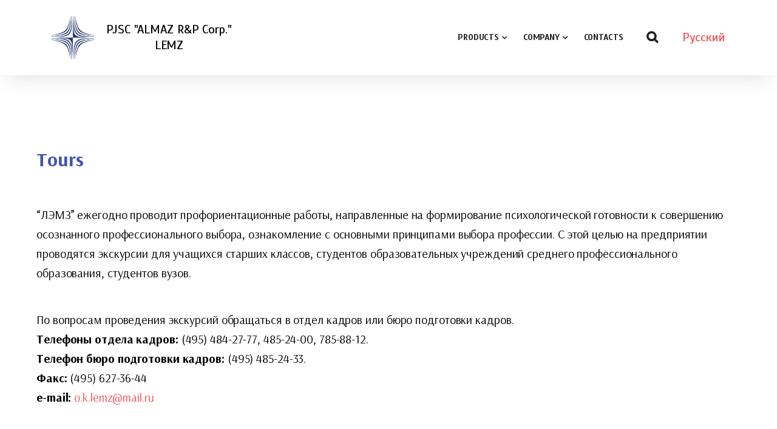

--- FILE ---
content_type: text/html; charset=UTF-8
request_url: https://lemz.ru/en/tours/
body_size: 16819
content:
   <!DOCTYPE html>
 <html lang="en-US">

   <head>
       <meta charset="UTF-8">
	   <meta name="yandex-verification" content="4ba049e6bb76da14" />
       <meta name="viewport" content="width=device-width, initial-scale=1, maximum-scale=1">
       <title>Tours</title>
<link href="https://fonts.googleapis.com/css?family=Arsenal%3Aregular%2C400%2C700%2C900" rel="stylesheet"><meta name='robots' content='max-image-preview:large' />
<meta name="dlm-version" content="5.1.6"><link rel="alternate" href="https://lemz.ru/en/tours/" hreflang="en" />
<link rel="alternate" href="https://lemz.ru/%d1%8d%d0%ba%d1%81%d0%ba%d1%83%d1%80%d1%81%d0%b8%d0%b8/" hreflang="ru" />
<link rel='dns-prefetch' href='//fonts.googleapis.com' />
<style id='wp-img-auto-sizes-contain-inline-css' type='text/css'>
img:is([sizes=auto i],[sizes^="auto," i]){contain-intrinsic-size:3000px 1500px}
/*# sourceURL=wp-img-auto-sizes-contain-inline-css */
</style>
<link rel='stylesheet' id='elementor-frontend-css' href='https://lemz.ru/wp-content/plugins/elementor/assets/css/frontend.min.css' type='text/css' media='all' />
<link rel='stylesheet' id='elementor-post-8915-css' href='https://lemz.ru/wp-content/uploads/elementor/css/post-8915.css' type='text/css' media='all' />
<style id='classic-theme-styles-inline-css' type='text/css'>
/*! This file is auto-generated */
.wp-block-button__link{color:#fff;background-color:#32373c;border-radius:9999px;box-shadow:none;text-decoration:none;padding:calc(.667em + 2px) calc(1.333em + 2px);font-size:1.125em}.wp-block-file__button{background:#32373c;color:#fff;text-decoration:none}
/*# sourceURL=/wp-includes/css/classic-themes.min.css */
</style>
<style id='global-styles-inline-css' type='text/css'>
:root{--wp--preset--aspect-ratio--square: 1;--wp--preset--aspect-ratio--4-3: 4/3;--wp--preset--aspect-ratio--3-4: 3/4;--wp--preset--aspect-ratio--3-2: 3/2;--wp--preset--aspect-ratio--2-3: 2/3;--wp--preset--aspect-ratio--16-9: 16/9;--wp--preset--aspect-ratio--9-16: 9/16;--wp--preset--color--black: #000000;--wp--preset--color--cyan-bluish-gray: #abb8c3;--wp--preset--color--white: #ffffff;--wp--preset--color--pale-pink: #f78da7;--wp--preset--color--vivid-red: #cf2e2e;--wp--preset--color--luminous-vivid-orange: #ff6900;--wp--preset--color--luminous-vivid-amber: #fcb900;--wp--preset--color--light-green-cyan: #7bdcb5;--wp--preset--color--vivid-green-cyan: #00d084;--wp--preset--color--pale-cyan-blue: #8ed1fc;--wp--preset--color--vivid-cyan-blue: #0693e3;--wp--preset--color--vivid-purple: #9b51e0;--wp--preset--gradient--vivid-cyan-blue-to-vivid-purple: linear-gradient(135deg,rgb(6,147,227) 0%,rgb(155,81,224) 100%);--wp--preset--gradient--light-green-cyan-to-vivid-green-cyan: linear-gradient(135deg,rgb(122,220,180) 0%,rgb(0,208,130) 100%);--wp--preset--gradient--luminous-vivid-amber-to-luminous-vivid-orange: linear-gradient(135deg,rgb(252,185,0) 0%,rgb(255,105,0) 100%);--wp--preset--gradient--luminous-vivid-orange-to-vivid-red: linear-gradient(135deg,rgb(255,105,0) 0%,rgb(207,46,46) 100%);--wp--preset--gradient--very-light-gray-to-cyan-bluish-gray: linear-gradient(135deg,rgb(238,238,238) 0%,rgb(169,184,195) 100%);--wp--preset--gradient--cool-to-warm-spectrum: linear-gradient(135deg,rgb(74,234,220) 0%,rgb(151,120,209) 20%,rgb(207,42,186) 40%,rgb(238,44,130) 60%,rgb(251,105,98) 80%,rgb(254,248,76) 100%);--wp--preset--gradient--blush-light-purple: linear-gradient(135deg,rgb(255,206,236) 0%,rgb(152,150,240) 100%);--wp--preset--gradient--blush-bordeaux: linear-gradient(135deg,rgb(254,205,165) 0%,rgb(254,45,45) 50%,rgb(107,0,62) 100%);--wp--preset--gradient--luminous-dusk: linear-gradient(135deg,rgb(255,203,112) 0%,rgb(199,81,192) 50%,rgb(65,88,208) 100%);--wp--preset--gradient--pale-ocean: linear-gradient(135deg,rgb(255,245,203) 0%,rgb(182,227,212) 50%,rgb(51,167,181) 100%);--wp--preset--gradient--electric-grass: linear-gradient(135deg,rgb(202,248,128) 0%,rgb(113,206,126) 100%);--wp--preset--gradient--midnight: linear-gradient(135deg,rgb(2,3,129) 0%,rgb(40,116,252) 100%);--wp--preset--font-size--small: 13px;--wp--preset--font-size--medium: 20px;--wp--preset--font-size--large: 36px;--wp--preset--font-size--x-large: 42px;--wp--preset--spacing--20: 0.44rem;--wp--preset--spacing--30: 0.67rem;--wp--preset--spacing--40: 1rem;--wp--preset--spacing--50: 1.5rem;--wp--preset--spacing--60: 2.25rem;--wp--preset--spacing--70: 3.38rem;--wp--preset--spacing--80: 5.06rem;--wp--preset--shadow--natural: 6px 6px 9px rgba(0, 0, 0, 0.2);--wp--preset--shadow--deep: 12px 12px 50px rgba(0, 0, 0, 0.4);--wp--preset--shadow--sharp: 6px 6px 0px rgba(0, 0, 0, 0.2);--wp--preset--shadow--outlined: 6px 6px 0px -3px rgb(255, 255, 255), 6px 6px rgb(0, 0, 0);--wp--preset--shadow--crisp: 6px 6px 0px rgb(0, 0, 0);}:where(.is-layout-flex){gap: 0.5em;}:where(.is-layout-grid){gap: 0.5em;}body .is-layout-flex{display: flex;}.is-layout-flex{flex-wrap: wrap;align-items: center;}.is-layout-flex > :is(*, div){margin: 0;}body .is-layout-grid{display: grid;}.is-layout-grid > :is(*, div){margin: 0;}:where(.wp-block-columns.is-layout-flex){gap: 2em;}:where(.wp-block-columns.is-layout-grid){gap: 2em;}:where(.wp-block-post-template.is-layout-flex){gap: 1.25em;}:where(.wp-block-post-template.is-layout-grid){gap: 1.25em;}.has-black-color{color: var(--wp--preset--color--black) !important;}.has-cyan-bluish-gray-color{color: var(--wp--preset--color--cyan-bluish-gray) !important;}.has-white-color{color: var(--wp--preset--color--white) !important;}.has-pale-pink-color{color: var(--wp--preset--color--pale-pink) !important;}.has-vivid-red-color{color: var(--wp--preset--color--vivid-red) !important;}.has-luminous-vivid-orange-color{color: var(--wp--preset--color--luminous-vivid-orange) !important;}.has-luminous-vivid-amber-color{color: var(--wp--preset--color--luminous-vivid-amber) !important;}.has-light-green-cyan-color{color: var(--wp--preset--color--light-green-cyan) !important;}.has-vivid-green-cyan-color{color: var(--wp--preset--color--vivid-green-cyan) !important;}.has-pale-cyan-blue-color{color: var(--wp--preset--color--pale-cyan-blue) !important;}.has-vivid-cyan-blue-color{color: var(--wp--preset--color--vivid-cyan-blue) !important;}.has-vivid-purple-color{color: var(--wp--preset--color--vivid-purple) !important;}.has-black-background-color{background-color: var(--wp--preset--color--black) !important;}.has-cyan-bluish-gray-background-color{background-color: var(--wp--preset--color--cyan-bluish-gray) !important;}.has-white-background-color{background-color: var(--wp--preset--color--white) !important;}.has-pale-pink-background-color{background-color: var(--wp--preset--color--pale-pink) !important;}.has-vivid-red-background-color{background-color: var(--wp--preset--color--vivid-red) !important;}.has-luminous-vivid-orange-background-color{background-color: var(--wp--preset--color--luminous-vivid-orange) !important;}.has-luminous-vivid-amber-background-color{background-color: var(--wp--preset--color--luminous-vivid-amber) !important;}.has-light-green-cyan-background-color{background-color: var(--wp--preset--color--light-green-cyan) !important;}.has-vivid-green-cyan-background-color{background-color: var(--wp--preset--color--vivid-green-cyan) !important;}.has-pale-cyan-blue-background-color{background-color: var(--wp--preset--color--pale-cyan-blue) !important;}.has-vivid-cyan-blue-background-color{background-color: var(--wp--preset--color--vivid-cyan-blue) !important;}.has-vivid-purple-background-color{background-color: var(--wp--preset--color--vivid-purple) !important;}.has-black-border-color{border-color: var(--wp--preset--color--black) !important;}.has-cyan-bluish-gray-border-color{border-color: var(--wp--preset--color--cyan-bluish-gray) !important;}.has-white-border-color{border-color: var(--wp--preset--color--white) !important;}.has-pale-pink-border-color{border-color: var(--wp--preset--color--pale-pink) !important;}.has-vivid-red-border-color{border-color: var(--wp--preset--color--vivid-red) !important;}.has-luminous-vivid-orange-border-color{border-color: var(--wp--preset--color--luminous-vivid-orange) !important;}.has-luminous-vivid-amber-border-color{border-color: var(--wp--preset--color--luminous-vivid-amber) !important;}.has-light-green-cyan-border-color{border-color: var(--wp--preset--color--light-green-cyan) !important;}.has-vivid-green-cyan-border-color{border-color: var(--wp--preset--color--vivid-green-cyan) !important;}.has-pale-cyan-blue-border-color{border-color: var(--wp--preset--color--pale-cyan-blue) !important;}.has-vivid-cyan-blue-border-color{border-color: var(--wp--preset--color--vivid-cyan-blue) !important;}.has-vivid-purple-border-color{border-color: var(--wp--preset--color--vivid-purple) !important;}.has-vivid-cyan-blue-to-vivid-purple-gradient-background{background: var(--wp--preset--gradient--vivid-cyan-blue-to-vivid-purple) !important;}.has-light-green-cyan-to-vivid-green-cyan-gradient-background{background: var(--wp--preset--gradient--light-green-cyan-to-vivid-green-cyan) !important;}.has-luminous-vivid-amber-to-luminous-vivid-orange-gradient-background{background: var(--wp--preset--gradient--luminous-vivid-amber-to-luminous-vivid-orange) !important;}.has-luminous-vivid-orange-to-vivid-red-gradient-background{background: var(--wp--preset--gradient--luminous-vivid-orange-to-vivid-red) !important;}.has-very-light-gray-to-cyan-bluish-gray-gradient-background{background: var(--wp--preset--gradient--very-light-gray-to-cyan-bluish-gray) !important;}.has-cool-to-warm-spectrum-gradient-background{background: var(--wp--preset--gradient--cool-to-warm-spectrum) !important;}.has-blush-light-purple-gradient-background{background: var(--wp--preset--gradient--blush-light-purple) !important;}.has-blush-bordeaux-gradient-background{background: var(--wp--preset--gradient--blush-bordeaux) !important;}.has-luminous-dusk-gradient-background{background: var(--wp--preset--gradient--luminous-dusk) !important;}.has-pale-ocean-gradient-background{background: var(--wp--preset--gradient--pale-ocean) !important;}.has-electric-grass-gradient-background{background: var(--wp--preset--gradient--electric-grass) !important;}.has-midnight-gradient-background{background: var(--wp--preset--gradient--midnight) !important;}.has-small-font-size{font-size: var(--wp--preset--font-size--small) !important;}.has-medium-font-size{font-size: var(--wp--preset--font-size--medium) !important;}.has-large-font-size{font-size: var(--wp--preset--font-size--large) !important;}.has-x-large-font-size{font-size: var(--wp--preset--font-size--x-large) !important;}
:where(.wp-block-post-template.is-layout-flex){gap: 1.25em;}:where(.wp-block-post-template.is-layout-grid){gap: 1.25em;}
:where(.wp-block-term-template.is-layout-flex){gap: 1.25em;}:where(.wp-block-term-template.is-layout-grid){gap: 1.25em;}
:where(.wp-block-columns.is-layout-flex){gap: 2em;}:where(.wp-block-columns.is-layout-grid){gap: 2em;}
:root :where(.wp-block-pullquote){font-size: 1.5em;line-height: 1.6;}
/*# sourceURL=global-styles-inline-css */
</style>
<link rel='stylesheet' id='contact-form-7-css' href='https://lemz.ru/wp-content/plugins/contact-form-7/includes/css/styles.css' type='text/css' media='all' />
<link rel='stylesheet' id='elementskit-parallax-style-css' href='https://lemz.ru/wp-content/plugins/blo-essential/modules/parallax/assets/css/style.css' type='text/css' media='all' />
<link rel='stylesheet' id='tablepress-default-css' href='https://lemz.ru/wp-content/plugins/tablepress/css/build/default.css' type='text/css' media='all' />
<link rel='stylesheet' id='blo-fonts-css' href='https://fonts.googleapis.com/css?family=Rubik%3A300%2C400%2C500%2C700%2C900%26display%3Dswap%7CMerriweather%3A300%2C300i%2C400%2C700%2C900%26display%3Dswap%7CPoppins%3A100%2C200%2C300%2C400%2C500%2C700%2C800' type='text/css' media='all' />
<link rel='stylesheet' id='bootstrap-css' href='https://lemz.ru/wp-content/themes/blo/assets/css/bootstrap.min.css' type='text/css' media='all' />
<link rel='stylesheet' id='font-awesome-css' href='https://lemz.ru/wp-content/plugins/elementor/assets/lib/font-awesome/css/font-awesome.min.css' type='text/css' media='all' />
<link rel='stylesheet' id='owl-carousel-css' href='https://lemz.ru/wp-content/themes/blo/assets/css/owl.carousel.min.css' type='text/css' media='all' />
<link rel='stylesheet' id='OverlayScrollbars-css' href='https://lemz.ru/wp-content/themes/blo/assets/css/OverlayScrollbars.min.css' type='text/css' media='all' />
<link rel='stylesheet' id='owl-theme-default-css' href='https://lemz.ru/wp-content/themes/blo/assets/css/owl.theme.default.min.css' type='text/css' media='all' />
<link rel='stylesheet' id='blo-wocommerce-custom-css' href='https://lemz.ru/wp-content/themes/blo/assets/css/woocommerce.css' type='text/css' media='all' />
<link rel='stylesheet' id='blo-blog-css' href='https://lemz.ru/wp-content/themes/blo/assets/css/blog.css' type='text/css' media='all' />
<link rel='stylesheet' id='blo-gutenberg-custom-css' href='https://lemz.ru/wp-content/themes/blo/assets/css/gutenberg-custom.css' type='text/css' media='all' />
<link rel='stylesheet' id='blo-master-css' href='https://lemz.ru/wp-content/themes/blo/assets/css/master.css' type='text/css' media='all' />
<style id='blo-master-inline-css' type='text/css'>

        body{ font-family:"Arsenal";font-size:15px;font-weight:regular; }

        h1,h2{
            font-family:"Arsenal";font-weight:regular;
        }
        h3{
            font-family:"Arsenal";font-weight:regular;
        }

        h4{
            font-family:"Arsenal";font-weight:regular;
        }

        a, .post-meta span i, .entry-header .entry-title a:hover{
            color: #f3525a;
            transition: all ease 500ms;
        }
        .sidebar ul li a:hover, a:hover,
        .post-navigation span:hover, .post-navigation h3:hover,
        .post .entry-header .entry-title a:hover{
          color: #000;
        }
        .header ul.navbar-nav > li > a:hover,
         .header ul.navbar-nav > li > a.active,
         .header ul.navbar-nav > li > a:focus{
            color: #f3525a !important;
        }

         .entry-header .entry-title a,
         h1,h2,h3,h4,h5,h6,
         .post .entry-header .entry-title a{
            color: #172541;

        }

        ul.navbar-nav li .dropdown-menu li a:hover,
        .xs-service .xs-service-box .xs-service-box-info .xs-title a:hover,
        .recent-folio-menu ul li.active,
        .xs-footer .footer-left-widget ul li span,
        .xs-footer .footer-widget ul li a:hover,
        .copyright span a,
        .xs-latest-news .single-latest-news .single-news-content .ts-post-title a:hover,
        .xs-top-bar .top-bar .header-nav-right-info li i.fa,
        .xs-nav-classic .header-nav-right-info li i,
        .sidebar .widget .media-body .entry-title a:hover,
        .header ul.navbar-nav li .dropdown-menu li a:hover,
        .header ul.navbar-nav li .dropdown-menu li a.active,
        .btn:hover,
        .readmore-btn-area a,
        .post .entry-header .entry-title a:hover,
         .wp-block-quote:before,
        .woocommerce ul.products li.product .price,
        .woocommerce div.product p.price,
        .woocommerce div.product span.price,
        .woocommerce ul.products li.product .woocommerce-loop-product__title:hover{
           color: #f3525a;
        }

        .wp-block-quote:before{
          color: #f3525a !important;
        }
        .added_to_cart.wc-forward{
          background-color: #f3525a !important;
        }

        .btn-primary,
        .recent-folio-menu ul li.active,
        .copyright .footer-social ul li a:hover,
        .testimonial-footer:after,
        .btn-border-dark:hover,
        .ts-working-box:hover .working-icon-wrapper,
        .header ul.navbar-nav > li:hover > a:before, .header ul.navbar-nav > li.active > a:before,
        .blog-post-comment .comment-respond .comment-form .form-control:focus,
        .qutoe-form-inner.ts-qoute-form .form-control:focus{
           border-color: #f3525a;
        }
        .recent-folio-menu ul li.active:after,
        .ts-latest-news .single-latest-news{
           border-bottom-color: #f3525a;
        }
        .nav-classic .main-logo a:after{
           border-top-color: #f3525a;
        }
        .post .post-footer .readmore,
        .sidebar .widget.widget_search .input-group-btn,
        .sidebar .widget .widget-title:before,
        .blog-post-comment .comment-respond .comment-form .btn.btn-primary,
        .BackTo{
          background: #f3525a;
          border-color: #f3525a;
        }
        .btn-primary:hover,
        .post .post-footer .readmore:hover,
        .sidebar .widget.widget_search .input-group-btn:hover,
        .blog-post-comment .comment-respond .comment-form .btn.btn-primary:hover,
        .BackTo:hover{
         background: #000;
         border-color: #000;
        }
        blockquote.wp-block-quote, .wp-block-quote, .wp-block-quote:not(.is-large):not(.is-style-large), .wp-block-pullquote blockquote,
         blockquote.wp-block-pullquote, .wp-block-quote.is-large, .wp-block-quote.is-style-large{
            border-left-color: #f3525a;
        }

         .single-intro-text .count-number, .sticky.post .meta-featured-post,
        .sidebar .widget .widget-title:before, .pagination li.active a, .pagination li:hover a,
        .pagination li.active a:hover, .pagination li:hover a:hover,
        .sidebar .widget.widget_search .input-group-btn, .tag-lists a:hover, .tagcloud a:hover,
        .BackTo, .ticket-btn.btn:hover,
        .navbar-container .navbar-light .navbar-nav > li > a:before,
        .nav-button,
        .btn-primary,
        .single-recent-work .link-more,
        .ts-team-slider .owl-nav .owl-prev:hover i, .ts-team-slider .owl-nav .owl-next:hover i,
              .ts-footer-info-box,
        .working-process-number,
        .copyright .footer-social ul li a:hover,
        .btn-border-dark:hover,
        .nav-classic .main-logo a:before,
        .btn,
        .main-logo,
        .hero-area.owl-carousel.owl-theme .owl-nav [class*=owl-]:hover,
        .post .post-footer .readmore,
        .post .post-media .video-link-btn a,
        .woocommerce-message .button.wc-forward,
        .woocommerce nav.woocommerce-pagination ul li a:focus,
        .woocommerce nav.woocommerce-pagination ul li a:hover,
        .woocommerce nav.woocommerce-pagination ul li span.current,
        .woocommerce #respond input#submit.alt,
        .woocommerce a.button.alt,
        .woocommerce button.button.alt,
        .woocommerce input.button.alt,
        .woocommerce ul.products li.product span.onsale,
        .woocommerce span.onsale{
            background: #f3525a;
        }

        .owl-carousel.owl-loaded .owl-nav .owl-next.disabled,
        .owl-carousel.owl-loaded .owl-nav .owl-prev.disabled,
        .xs-about-image-wrapper.owl-carousel.owl-theme .owl-nav [class*=owl-]:hover{
            background: #f3525a !important;

        }

        .xs-page-nav li a:hover {
          background: #f3525a;
        }

        .banner-bg::after{
            background: rgba(0, 0, 0, 0.4);
        }
        .woocommerce #respond input#submit.alt:hover, .woocommerce a.button.alt:hover, .woocommerce button.button.alt:hover, .woocommerce input.button.alt:hover {
    background-color: #000;
}
        .ts-footer{
            padding-top:100px;
            padding-bottom:100px;
         }
      body{
         background-color: #fff;
         
      }

      .xs-footer{
          background-color: #142355;
          background-repeat:no-repeat;
          background-size: cover;
          background:#f2f2f2

      }

      .xs-footer-classic .widget-title,
      .footer-widget .widget-title,
      .xs-footer-classic h3,
      .xs-footer-classic h4,
      .xs-footer-classic .contact h3{
          color: #142355;
      }
      .xs-footer-classic .widget-title,
      .footer-widget .widget-title,
      .xs-footer-classic h3,
      .xs-footer-classic h4,
      .xs-footer-classic .contact h3{
          color: #142355;
      }
      .xs-footer-classic p,
      .xs-footer-classic .list-arrow li a,
      .xs-footer-classic .menu li a,
      .xs-footer-classic .service-time li,
      .xs-footer-classic .list-arrow li::before,
      .xs-footer-classic .menu li::before{
        color: #666666;
      }

      .xs-footer a{
        color: #666666;
      }

      .copy-right {
         background: #142355;
      }
      .copy-right .copyright-text{
         color: #a5a5a5;
      }
      
/*# sourceURL=blo-master-inline-css */
</style>
<link rel='stylesheet' id='elementor-icons-css' href='https://lemz.ru/wp-content/plugins/elementor/assets/lib/eicons/css/elementor-icons.min.css' type='text/css' media='all' />
<link rel='stylesheet' id='elementor-post-7450-css' href='https://lemz.ru/wp-content/uploads/elementor/css/post-7450.css' type='text/css' media='all' />
<link rel='stylesheet' id='widget-heading-css' href='https://lemz.ru/wp-content/plugins/elementor/assets/css/widget-heading.min.css' type='text/css' media='all' />
<link rel='stylesheet' id='widget-spacer-css' href='https://lemz.ru/wp-content/plugins/elementor/assets/css/widget-spacer.min.css' type='text/css' media='all' />
<link rel='stylesheet' id='swiper-css' href='https://lemz.ru/wp-content/plugins/elementor/assets/lib/swiper/v8/css/swiper.min.css' type='text/css' media='all' />
<link rel='stylesheet' id='e-swiper-css' href='https://lemz.ru/wp-content/plugins/elementor/assets/css/conditionals/e-swiper.min.css' type='text/css' media='all' />
<link rel='stylesheet' id='widget-image-gallery-css' href='https://lemz.ru/wp-content/plugins/elementor/assets/css/widget-image-gallery.min.css' type='text/css' media='all' />
<link rel='stylesheet' id='elementor-post-4137-css' href='https://lemz.ru/wp-content/uploads/elementor/css/post-4137.css' type='text/css' media='all' />
<link rel='stylesheet' id='ekit-widget-styles-css' href='https://lemz.ru/wp-content/plugins/elementskit-lite/widgets/init/assets/css/widget-styles.css' type='text/css' media='all' />
<link rel='stylesheet' id='ekit-responsive-css' href='https://lemz.ru/wp-content/plugins/elementskit-lite/widgets/init/assets/css/responsive.css' type='text/css' media='all' />
<link rel='stylesheet' id='elementor-gf-scada-css' href='https://fonts.googleapis.com/css?family=Scada:100,100italic,200,200italic,300,300italic,400,400italic,500,500italic,600,600italic,700,700italic,800,800italic,900,900italic&#038;display=auto' type='text/css' media='all' />
<link rel='stylesheet' id='elementor-gf-arsenal-css' href='https://fonts.googleapis.com/css?family=Arsenal:100,100italic,200,200italic,300,300italic,400,400italic,500,500italic,600,600italic,700,700italic,800,800italic,900,900italic&#038;display=auto' type='text/css' media='all' />
<script type="text/javascript" src="https://lemz.ru/wp-includes/js/jquery/jquery.min.js" id="jquery-core-js"></script>
<script type="text/javascript" src="https://lemz.ru/wp-includes/js/jquery/jquery-migrate.min.js" id="jquery-migrate-js"></script>
<script type="text/javascript" src="https://lemz.ru/wp-content/plugins/blo-essential/modules/parallax/assets/js/jarallax.js" id="jarallax-js"></script>
<link rel="https://api.w.org/" href="https://lemz.ru/wp-json/" /><link rel="alternate" title="JSON" type="application/json" href="https://lemz.ru/wp-json/wp/v2/pages/4137" /><meta name="generator" content="WordPress 6.9" />
<link rel="canonical" href="https://lemz.ru/en/tours/" />
<meta name="cdp-version" content="1.5.0" />
	<!--Start IE Enhancer and Modernizer Code-->
	<!--[if !IE]>
	<script src="//html5shiv-printshiv.googlecode.com/svn/trunk/html5shiv-printshiv.js"></script>
	<![endif]-->
	<!--[if IE 13]>
	<script src="//html5shiv-printshiv.googlecode.com/svn/trunk/html5shiv-printshiv.js"></script>
	<![endif]-->
	<!--[if IE 12]>
	<script src="//html5shiv-printshiv.googlecode.com/svn/trunk/html5shiv-printshiv.js"></script>
	<![endif]-->
	<!--[if IE 11]>
	<script src="//html5shiv-printshiv.googlecode.com/svn/trunk/html5shiv-printshiv.js"></script>
	<![endif]-->
	<!--[if IE 10]>
	<script src="//html5shiv-printshiv.googlecode.com/svn/trunk/html5shiv-printshiv.js"></script>
	<![endif]-->
	<!--[if IE 9]>
	<script src="//html5shiv-printshiv.googlecode.com/svn/trunk/html5shiv-printshiv.js"></script>
	<![endif]-->
	<!--[if lt IE 9]>
	<script src="//ie7-js.googlecode.com/svn/trunk/lib/IE9.js">IE7_PNG_SUFFIX=".png";</script>
	<script src="//ie7-js.googlecode.com/svn/trunk/lib/ie7-recalc.js</script>
	<script src="//ie7-js.googlecode.com/svn/trunk/lib/ie7-squish.js</script>
	<script src="//html5shiv-printshiv.googlecode.com/svn/trunk/html5shiv-printshiv.js"></script>
	<![endif]-->
	<!--[if gt IE 7]>
	<meta http-equiv="X-Content-Type-Options" content="nosniff">
	<meta http-equiv="X-XSS-Protection" content="1;mode=block">
	<![endif]-->
	<!--[if IE 6]>
	<meta http-equiv="imagetoolbar" content="no">
	<![endif]-->
	<!--[if IE]>
	<meta http-equiv="X-UA-Compatible" content="IE=Edge,chrome=1">
	<![endif]-->
	<meta http-equiv="X-Frame-Options" content="SAMEORIGIN">
	<!--/End IE Enhancer and Modernizer Code-->
	
<!--Plugin IE Enhancer and Modernizer 2014.0925.1858 Active - Tag 74be16979710d4c4e7c6647856088456-->

<!--Site Optimized to Enhancer and Modernizer IE WordPress Surfing Experience-->

<meta name="generator" content="Elementor 3.34.0; features: additional_custom_breakpoints; settings: css_print_method-external, google_font-enabled, font_display-auto">

			<script type="text/javascript">
				var elementskit_section_parallax_data = {};
				var elementskit_module_parallax_url = "https://lemz.ru/wp-content/plugins/blo-essential/modules/parallax/"
			</script>
		<!-- Yandex.Metrika counter by Yandex Metrica Plugin -->
<script type="text/javascript" >
    (function(m,e,t,r,i,k,a){m[i]=m[i]||function(){(m[i].a=m[i].a||[]).push(arguments)};
        m[i].l=1*new Date();k=e.createElement(t),a=e.getElementsByTagName(t)[0],k.async=1,k.src=r,a.parentNode.insertBefore(k,a)})
    (window, document, "script", "https://mc.yandex.ru/metrika/tag.js", "ym");

    ym(56573302, "init", {
        id:56573302,
        clickmap:true,
        trackLinks:true,
        accurateTrackBounce:false,
        webvisor:true,
	        });
</script>
<noscript><div><img src="https://mc.yandex.ru/watch/56573302" style="position:absolute; left:-9999px;" alt="" /></div></noscript>
<!-- /Yandex.Metrika counter -->
			<style>
				.e-con.e-parent:nth-of-type(n+4):not(.e-lazyloaded):not(.e-no-lazyload),
				.e-con.e-parent:nth-of-type(n+4):not(.e-lazyloaded):not(.e-no-lazyload) * {
					background-image: none !important;
				}
				@media screen and (max-height: 1024px) {
					.e-con.e-parent:nth-of-type(n+3):not(.e-lazyloaded):not(.e-no-lazyload),
					.e-con.e-parent:nth-of-type(n+3):not(.e-lazyloaded):not(.e-no-lazyload) * {
						background-image: none !important;
					}
				}
				@media screen and (max-height: 640px) {
					.e-con.e-parent:nth-of-type(n+2):not(.e-lazyloaded):not(.e-no-lazyload),
					.e-con.e-parent:nth-of-type(n+2):not(.e-lazyloaded):not(.e-no-lazyload) * {
						background-image: none !important;
					}
				}
			</style>
			<link rel="icon" href="https://lemz.ru/wp-content/uploads/2019/12/cropped-Синий-001-32x32.bmp" sizes="32x32" />
<link rel="icon" href="https://lemz.ru/wp-content/uploads/2019/12/cropped-Синий-001-192x192.bmp" sizes="192x192" />
<link rel="apple-touch-icon" href="https://lemz.ru/wp-content/uploads/2019/12/cropped-Синий-001-180x180.bmp" />
<meta name="msapplication-TileImage" content="https://lemz.ru/wp-content/uploads/2019/12/cropped-Синий-001-270x270.bmp" />
		<style type="text/css" id="wp-custom-css">
			.fas:before, .fas:before {
    font-family: "Font Awesome 5 Free" !important;
    font-weight: 900 !important;
   
}
.case-study-grid-view-style-two
.blog-style-two .single-home-blog .entry-content__ .entry-title a:hover, .blog-style-five .single-home-blog .entry-content__ .entry-title a:hover{
	color: #3763eb;
}
.blo-list-icon-center .elementor-icon-list-item a span i,
.blo-list-icon-center .elementor-icon-list-item span i{
	       -webkit-transform: translateY(-4px);
           -ms-transform: translateY(-4px);
               transform: translateY(-4px);
}

.extra-client .ekit-wid-con .elementskit-clients-slider .single-client{
	min-height: auto;
}


/*info image animation*/
.blo-info-img{
	    -webkit-animation-iteration-count: infinite;
    animation-iteration-count: infinite;
    -webkit-animation-timing-function: cubic-bezier(0.54, 0.085, 0.5, 0.92);
    animation-timing-function: cubic-bezier(0.54, 0.085, 0.5, 0.92);
    -webkit-animation-name: floatings;
    animation-name: floatings;
    -webkit-animation-duration: 5s;
    animation-duration: 5s;
}

@-webkit-keyframes floating {
    0% {
        -webkit-transform: rotateX(0deg) translateY(0px);
        transform: rotateX(0deg) translateY(0px);
    }
    50% {
        -webkit-transform: rotateX(0deg) translateY(15px);
        transform: rotateX(0deg) translateY(15px);
    }
    100% {
        -webkit-transform: rotateX(0deg) translateY(0px);
        transform: rotateX(0deg) translateY(0px);
    }
}

@keyframes floating {
    0% {
        -webkit-transform: rotateX(0deg) translateY(0px);
        transform: rotateX(0deg) translateY(0px);
    }
    50% {
        -webkit-transform: rotateX(0deg) translateY(15px);
        transform: rotateX(0deg) translateY(15px);
    }
    100% {
        -webkit-transform: rotateX(0deg) translateY(0px);
        transform: rotateX(0deg) translateY(0px);
    }
}
.page-id-2719 .more-link{
	margin-left: 15px
}
.post .entry-header .post-meta span i{
	font-size: 16px
}

/* home page seven contract form
 * */

.submit_quote_contact_form .ekit-wid-con .ekit-form form label span {
	padding-left: 0px;
	margin-top: 8px;
		
}

.logo_bar_home_seven{
	position: relative;
	z-index: 1;
	
}
.logo_bar_home_seven:after{
	position: absolute;
	right: 0px;
	top: 50%;
	transform: translateY(-50%);
	height: 30px;
	width: 1px;
	background: rgba(0,0,0, 0.30);
	content: '';
	
}

@media (max-width: 767.98px){
	.logo_bar_home_seven:after{
		display: none;
	}
}

.blo_footer_recent_post h5{
	font-size: 20px;
	color: #fff;
	font-family: "Lato", Sans-serif;
	font-weight: 700;
	margin-bottom: 20px;
}
.blo_footer_recent_post ul{
	margin: 0;
	padding: 0;
	list-style: none;
	padding-right: 40px;
}

.blo_footer_recent_post ul li{
	display: block;
	border-bottom: 1px solid rgba(255, 255, 255, 0.10);
	padding-top: 12.5px;
	padding-bottom: 12.5px;
	
}
.blo_footer_recent_post ul li:first-child{
	padding-top: 0px;
}

.blo_footer_recent_post ul li:last-child{
	border-bottom: 1px solid transparent;
}
.blo_footer_recent_post ul li a{
	color: #fff;
}
.blo_footer_recent_post ul li span.post-date{
	display: block;
	color: #fd3c43;
	padding-top: 10px;

}
.widget.BLO-widget .media-body{
	margin-left: 15px
}
.widget.BLO-widget .media-body .entry-title{
	font-size: 14px;
	line-height: 20px;
}

.widget.BLO-widget .widget-post.media{
	margin-bottom: 15px
}
.elementor-7 .elementor-element.elementor-element-49de8e4 {
    margin-top: -200px;
    margin-bottom: 0px;
    z-index: 5;
}
.nav-primary .move-right{
	margin-right: 20px 
}		</style>
		   </head>

<body class="wp-singular page-template-default page page-id-4137 wp-theme-blo sidebar-inactive elementor-default elementor-kit-7450 elementor-page elementor-page-4137" >
 <header id="header" class="header header-standard  navbar-sticky  pt-3 pb-3" style="background-image: url('')">
      <div class="header-wrapper">
            <div class="container">
               <nav class="navbar navbar-expand-lg navbar-light">
                        <!-- logo-->
                     <a class="logo" href="https://lemz.ru/en/main-page/">
                        <img width="70" height="70" class="img-fluid" src="//lemz.ru/wp-content/uploads/2019/12/Синий-001-2.png" alt="">
                     </a>
				   <div style="display: table; margin-left: 20px; vertical-align: middle"><a style="display: table-cell; text-align: center; color:black;" href="https://lemz.ru/en/main-page/">PJSC &quot;ALMAZ R&amp;P Corp.&quot;<br>LEMZ</a></div>
                     <button class="navbar-toggler" type="button" data-toggle="collapse"
                           data-target="#primary-nav" aria-controls="primary-nav" aria-expanded="false"
                           aria-label="Toggle navigation">
                           <span class="navbar-toggler-icon"><i class="icon icon-menu"></i></span>
                     </button>
                     
                       
	<div id="primary-nav" class="collapse navbar-collapse"><ul id="main-menu" class="navbar-nav ml-auto"><li id="menu-item-5629" class="menu-item menu-item-type-custom menu-item-object-custom menu-item-has-children menu-item-5629 nav-item dropdown"><a href="https://lemz.ru/en/products/" class="nav-link dropdown-toggle" data-toggle="dropdown">Products</a>
<ul class="dropdown-menu">
	<li id="menu-item-9383" class="menu-item menu-item-type-post_type menu-item-object-page menu-item-has-children menu-item-9383 nav-item dropdown"><a href="https://lemz.ru/en/radars/" class=" dropdown-item">Radars</a>
	<ul class="dropdown-menu">
		<li id="menu-item-6367" class="menu-item menu-item-type-post_type menu-item-object-page menu-item-has-children menu-item-6367 nav-item dropdown"><a href="https://lemz.ru/en/terminal-radars/" class=" dropdown-item">Terminal radars</a>
		<ul class="dropdown-menu">
			<li id="menu-item-7718" class="menu-item menu-item-type-post_type menu-item-object-page menu-item-7718 nav-item"><a href="https://lemz.ru/en/s-band-terminal-area-radar-complex-tarc-lira-a10/" class=" dropdown-item">S-band Terminal Area Radar Complex (TARC) “Lira-A10”</a>			<li id="menu-item-5714" class="menu-item menu-item-type-post_type menu-item-object-page menu-item-5714 nav-item"><a href="https://lemz.ru/en/rc-10ra/" class=" dropdown-item">Terminal Area Radar Complex “RC-10RA”</a>		</ul>
		<li id="menu-item-6366" class="menu-item menu-item-type-post_type menu-item-object-page menu-item-has-children menu-item-6366 nav-item dropdown"><a href="https://lemz.ru/en/air-route-radars/" class=" dropdown-item">Air-route radars</a>
		<ul class="dropdown-menu">
			<li id="menu-item-5679" class="menu-item menu-item-type-post_type menu-item-object-page menu-item-5679 nav-item"><a href="https://lemz.ru/en/utes-tm-2/" class=" dropdown-item">Radar Complex “UTES-Tm”</a>			<li id="menu-item-5678" class="menu-item menu-item-type-post_type menu-item-object-page menu-item-5678 nav-item"><a href="https://lemz.ru/en/sopka-2/" class=" dropdown-item">Air-route Radar Complex “SOPKA-2”</a>			<li id="menu-item-12082" class="menu-item menu-item-type-post_type menu-item-object-page menu-item-12082 nav-item"><a href="https://lemz.ru/en/air-route-radar-complex-sopka-2-transportable-version/" class=" dropdown-item">AIR-ROUTE RADAR COMPLEX “SOPKA-2” TRANSPORTABLE VERSION</a>		</ul>
		<li id="menu-item-7282" class="menu-item menu-item-type-post_type menu-item-object-page menu-item-has-children menu-item-7282 nav-item dropdown"><a href="https://lemz.ru/en/secondary-radars-4/" class=" dropdown-item">Secondary Radars</a>
		<ul class="dropdown-menu">
			<li id="menu-item-7930" class="menu-item menu-item-type-post_type menu-item-object-page menu-item-7930 nav-item"><a href="https://lemz.ru/en/self-contained-ground-radar-interrogator-mvrl-k-lira-vme/" class=" dropdown-item">Autonomous Monopulse Secondary Radar &#8220;LIRA-VME&#8221;</a>		</ul>
		<li id="menu-item-7287" class="menu-item menu-item-type-post_type menu-item-object-page menu-item-has-children menu-item-7287 nav-item dropdown"><a href="https://lemz.ru/en/surface-movement-radars/" class=" dropdown-item">Surface Movement Radars</a>
		<ul class="dropdown-menu">
			<li id="menu-item-7933" class="menu-item menu-item-type-post_type menu-item-object-page menu-item-7933 nav-item"><a href="https://lemz.ru/en/alcor/" class=" dropdown-item">Surface Movement Radar “ALCOR”</a>		</ul>
		<li id="menu-item-6364" class="menu-item menu-item-type-post_type menu-item-object-page menu-item-has-children menu-item-6364 nav-item dropdown"><a href="https://lemz.ru/en/meteorology/" class=" dropdown-item">Weather radars</a>
		<ul class="dropdown-menu">
			<li id="menu-item-12123" class="menu-item menu-item-type-post_type menu-item-object-page menu-item-12123 nav-item"><a href="https://lemz.ru/en/doppler-meteoradar-dmrl-c/" class=" dropdown-item">DOPPLER METEOROLOGICAL RADAR &#8220;DMRL-C&#8221;</a>			<li id="menu-item-5716" class="menu-item menu-item-type-post_type menu-item-object-page menu-item-5716 nav-item"><a href="https://lemz.ru/en/dmrl-3/" class=" dropdown-item">DOPPLER METEOROLOGICAL RADAR “DMRL-3”</a>			<li id="menu-item-5682" class="menu-item menu-item-type-post_type menu-item-object-page menu-item-5682 nav-item"><a href="https://lemz.ru/en/dmrl-10/" class=" dropdown-item">DOPPLER METEOROLOGICAL RADAR &#8220;DMRL-10&#8221;</a>			<li id="menu-item-5715" class="menu-item menu-item-type-post_type menu-item-object-page menu-item-5715 nav-item"><a href="https://lemz.ru/en/cms-1/" class=" dropdown-item">SMALL-SIZE METEOROLOGICAL COMPLEX &#8220;CMS-1&#8221;</a>		</ul>
	</ul>
	<li id="menu-item-8593" class="menu-item menu-item-type-post_type menu-item-object-page menu-item-8593 nav-item"><a href="https://lemz.ru/en/?page_id=8074" class=" dropdown-item">Wireless Wideband Access Networks</a>	<li id="menu-item-6363" class="menu-item menu-item-type-post_type menu-item-object-page menu-item-has-children menu-item-6363 nav-item dropdown"><a href="https://lemz.ru/en/automated-systems/" class=" dropdown-item">Automated systems</a>
	<ul class="dropdown-menu">
		<li id="menu-item-5677" class="menu-item menu-item-type-post_type menu-item-object-page menu-item-5677 nav-item"><a href="https://lemz.ru/en/topaz-2/" class=" dropdown-item">TOPAZ AUTOMATED SYSTEM FOR AIR TRAFFIC MANAGEMENT</a>		<li id="menu-item-5676" class="menu-item menu-item-type-post_type menu-item-object-page menu-item-5676 nav-item"><a href="https://lemz.ru/en/vega/" class=" dropdown-item">A-SMGCS CAF “VEGA”</a>		<li id="menu-item-5717" class="menu-item menu-item-type-post_type menu-item-object-page menu-item-5717 nav-item"><a href="https://lemz.ru/en/tetra/" class=" dropdown-item">Airfield multilateration surveillance system “TETRA”</a>		<li id="menu-item-11866" class="menu-item menu-item-type-post_type menu-item-object-page menu-item-11866 nav-item"><a href="https://lemz.ru/en/mobile-radio-beacon-prime/" class=" dropdown-item">Mobile Radio Beacon “PRIME”</a>	</ul>
	<li id="menu-item-10808" class="menu-item menu-item-type-post_type menu-item-object-page menu-item-10808 nav-item"><a href="https://lemz.ru/en/airborne-transmitter-moskit/" class=" dropdown-item">AIRBORNE TRANSMITTER “MOSKIT”</a>	<li id="menu-item-7297" class="menu-item menu-item-type-post_type menu-item-object-page menu-item-has-children menu-item-7297 nav-item dropdown"><a href="https://lemz.ru/en/?page_id=7294" class=" dropdown-item">UAV neutralization</a>
	<ul class="dropdown-menu">
		<li id="menu-item-10901" class="menu-item menu-item-type-post_type menu-item-object-page menu-item-10901 nav-item"><a href="https://lemz.ru/en/?page_id=10878" class=" dropdown-item">AUTOMATIC INTERCEPTOR OF SMALL-SIZE UNMANNED AERIAL VEHICLES “VOLK18”</a>		<li id="menu-item-7947" class="menu-item menu-item-type-post_type menu-item-object-page menu-item-7947 nav-item"><a href="https://lemz.ru/en/?page_id=4765" class=" dropdown-item">Radar-optical complex for perimeter security provision and UAVs&#8217; counteraction  “ROSC-1”</a>	</ul>
	<li id="menu-item-7292" class="menu-item menu-item-type-post_type menu-item-object-page menu-item-has-children menu-item-7292 nav-item dropdown"><a href="https://lemz.ru/en/complex-projects/" class=" dropdown-item">Complex Projects</a>
	<ul class="dropdown-menu">
		<li id="menu-item-8595" class="menu-item menu-item-type-post_type menu-item-object-page menu-item-8595 nav-item"><a href="https://lemz.ru/en/spdb/" class=" dropdown-item">System Project and Design Bureau</a>	</ul>
</ul>
</li>
<li id="menu-item-5950" class="menu-item menu-item-type-custom menu-item-object-custom menu-item-has-children menu-item-5950 nav-item dropdown"><a href="https://lemz.ru/en/#" class="nav-link dropdown-toggle" data-toggle="dropdown">Company</a>
<ul class="dropdown-menu">
	<li id="menu-item-6569" class="menu-item menu-item-type-post_type menu-item-object-page menu-item-6569 nav-item"><a href="https://lemz.ru/en/?page_id=5910" class=" dropdown-item">Management</a>	<li id="menu-item-7520" class="menu-item menu-item-type-post_type menu-item-object-page menu-item-7520 nav-item"><a href="https://lemz.ru/en/completed-projects/" class=" dropdown-item">Completed Projects</a>	<li id="menu-item-7542" class="menu-item menu-item-type-post_type menu-item-object-page menu-item-7542 nav-item"><a href="https://lemz.ru/en/the-history-of-our-company/" class=" dropdown-item">The History of our Company</a>	<li id="menu-item-5688" class="menu-item menu-item-type-post_type menu-item-object-page menu-item-5688 nav-item"><a href="https://lemz.ru/en/official-information/" class=" dropdown-item">Official Information</a>	<li id="menu-item-5685" class="menu-item menu-item-type-post_type menu-item-object-page menu-item-5685 nav-item"><a href="https://lemz.ru/en/licenses/" class=" dropdown-item">Licenses</a>	<li id="menu-item-5695" class="menu-item menu-item-type-post_type menu-item-object-page menu-item-5695 nav-item"><a href="https://lemz.ru/en/principles-of-work/" class=" dropdown-item">Principles of Work</a>	<li id="menu-item-6576" class="menu-item menu-item-type-post_type menu-item-object-page menu-item-has-children menu-item-6576 nav-item dropdown"><a href="https://lemz.ru/en/trade-union-committee/" class=" dropdown-item">Social activities</a>
	<ul class="dropdown-menu">
		<li id="menu-item-6572" class="menu-item menu-item-type-post_type menu-item-object-page menu-item-6572 nav-item"><a href="https://lemz.ru/en/council-of-young-specialists/" class=" dropdown-item">Council of Young Specialists</a>		<li id="menu-item-6575" class="menu-item menu-item-type-post_type menu-item-object-page menu-item-6575 nav-item"><a href="https://lemz.ru/en/trade-union-committee/" class=" dropdown-item">Trade Union Committee</a>		<li id="menu-item-6581" class="menu-item menu-item-type-post_type menu-item-object-page menu-item-6581 nav-item"><a href="https://lemz.ru/en/social-programs/" class=" dropdown-item">Social Programs</a>	</ul>
	<li id="menu-item-9971" class="menu-item menu-item-type-post_type menu-item-object-page menu-item-9971 nav-item"><a href="https://lemz.ru/?page_id=9306" class=" dropdown-item">Auction</a>	<li id="menu-item-6583" class="menu-item menu-item-type-post_type menu-item-object-page menu-item-6583 nav-item"><a href="https://lemz.ru/en/science/" class=" dropdown-item">Science</a></ul>
</li>
<li id="menu-item-5693" class="menu-item menu-item-type-post_type menu-item-object-page menu-item-5693 nav-item"><a href="https://lemz.ru/en/contacts/" class="nav-link">Contacts</a></li>
</ul></div>
                                                  <div class="nav-search-area">
                                                               <div class="nav-search">
                                    <span id="search">
                                    <i class="fa fa-search" aria-hidden="true"></i>
                                    </span>
                                 </div>
                                                               <!--Search End-->
                              <div class="search-block" style="display: none;">
                                    
        <form  method="get" action="https://lemz.ru/en/" class="blo-serach xs-search-group">
            <div class="input-group">
                <input type="search" class="form-control" name="s" placeholder="Search" value="">
                <button class="input-group-btn search-button"><i class="fa fa-search"></i></button>
            </div>
        </form>                                    <span class="search-close">&#9932;</span>
                              </div>
                           </div>
                           
                                          <!-- Site search end-->
                                                                                              
                   <ul style="float: left;min-width: 50px;position: relative;list-style-type: none;">	<li class="lang-item lang-item-17 lang-item-ru lang-item-first"><a lang="ru-RU" hreflang="ru-RU" href="https://lemz.ru/%d1%8d%d0%ba%d1%81%d0%ba%d1%83%d1%80%d1%81%d0%b8%d0%b8/">Русский</a></li>
</ul>
                                                                       
               </nav>
            </div><!-- container end-->
   </div><!-- header wrapper end-->
</header>


<div id="main-content" class="main-container"  role="main">
    <div class="container">
        <div class="row">
        			<div class="col-lg-10 mx-auto">
									<div class="single-content">
					
						<div class="entry-content">
							<article id="post-4137" class="post-4137 page type-page status-publish hentry">
		<div class="post-body clearfix">
		<!-- Article content -->
		<div class="entry-content clearfix">
					<div data-elementor-type="wp-page" data-elementor-id="4137" class="elementor elementor-4137">
						<section class="elementor-section elementor-top-section elementor-element elementor-element-4cd63a7 elementor-section-stretched elementor-section-boxed elementor-section-height-default elementor-section-height-default" data-id="4cd63a7" data-element_type="section" data-settings="{&quot;stretch_section&quot;:&quot;section-stretched&quot;}">
						<div class="elementor-container elementor-column-gap-default">
					<div class="elementor-column elementor-col-100 elementor-top-column elementor-element elementor-element-18df3ee" data-id="18df3ee" data-element_type="column">
			<div class="elementor-widget-wrap elementor-element-populated">
						<div class="elementor-element elementor-element-9510d78 elementor-widget elementor-widget-heading" data-id="9510d78" data-element_type="widget" data-widget_type="heading.default">
				<div class="elementor-widget-container">
					<h2 class="elementor-heading-title elementor-size-default">Tours</h2>				</div>
				</div>
				<div class="elementor-element elementor-element-9e7d8c2 elementor-widget elementor-widget-spacer" data-id="9e7d8c2" data-element_type="widget" data-widget_type="spacer.default">
				<div class="elementor-widget-container">
							<div class="elementor-spacer">
			<div class="elementor-spacer-inner"></div>
		</div>
						</div>
				</div>
				<div class="elementor-element elementor-element-1128f83 elementor-widget elementor-widget-text-editor" data-id="1128f83" data-element_type="widget" data-widget_type="text-editor.default">
				<div class="elementor-widget-container">
									<p>&#8220;ЛЭМЗ&#8221; ежегодно проводит профориентационные работы, направленные на формирование психологической готовности к совершению осознанного профессионального выбора, ознакомление с основными принципами выбора профессии. С этой целью на предприятии проводятся экскурсии для учащихся старших классов, студентов образовательных учреждений среднего профессионального образования, студентов вузов.</p>								</div>
				</div>
				<div class="elementor-element elementor-element-b5b8867 elementor-widget elementor-widget-text-editor" data-id="b5b8867" data-element_type="widget" data-widget_type="text-editor.default">
				<div class="elementor-widget-container">
									<div>По вопросам проведения экскурсий обращаться в отдел кадров или бюро подготовки кадров.</div><div><strong>Телефоны отдела кадров:</strong> (495) 484-27-77, 485-24-00, 785-88-12.</div><div><strong>Телефон бюро подготовки кадров:</strong> (495) 485-24-33. <br /><strong>Факс:</strong> (495) 627-36-44<br /><strong>e-mail:</strong> <a href="mailto:o.k.lemz@mail.ru">o.k.lemz@mail.ru</a></div>								</div>
				</div>
				<div class="elementor-element elementor-element-b0dea62 elementor-widget elementor-widget-spacer" data-id="b0dea62" data-element_type="widget" data-widget_type="spacer.default">
				<div class="elementor-widget-container">
							<div class="elementor-spacer">
			<div class="elementor-spacer-inner"></div>
		</div>
						</div>
				</div>
					</div>
		</div>
					</div>
		</section>
				<section class="elementor-section elementor-top-section elementor-element elementor-element-3803144 elementor-section-stretched elementor-section-boxed elementor-section-height-default elementor-section-height-default" data-id="3803144" data-element_type="section" data-settings="{&quot;stretch_section&quot;:&quot;section-stretched&quot;}">
						<div class="elementor-container elementor-column-gap-default">
					<div class="elementor-column elementor-col-100 elementor-top-column elementor-element elementor-element-b1d4024" data-id="b1d4024" data-element_type="column">
			<div class="elementor-widget-wrap elementor-element-populated">
						<div class="elementor-element elementor-element-663903d elementor-widget elementor-widget-heading" data-id="663903d" data-element_type="widget" data-widget_type="heading.default">
				<div class="elementor-widget-container">
					<h3 class="elementor-heading-title elementor-size-default">Целевой прием в вузы</h3>				</div>
				</div>
				<div class="elementor-element elementor-element-9c29e09 elementor-widget elementor-widget-spacer" data-id="9c29e09" data-element_type="widget" data-widget_type="spacer.default">
				<div class="elementor-widget-container">
							<div class="elementor-spacer">
			<div class="elementor-spacer-inner"></div>
		</div>
						</div>
				</div>
				<div class="elementor-element elementor-element-dd75604 elementor-widget elementor-widget-text-editor" data-id="dd75604" data-element_type="widget" data-widget_type="text-editor.default">
				<div class="elementor-widget-container">
									<p>«ЛЭМЗ» приглашает выпускников образовательных организаций для направления по целевому приему на первый курс ведущих технических вузов России:</p>								</div>
				</div>
				<div class="elementor-element elementor-element-0a08689 elementor-widget elementor-widget-text-editor" data-id="0a08689" data-element_type="widget" data-widget_type="text-editor.default">
				<div class="elementor-widget-container">
									<div> </div><div><table><tbody><tr><td width="246"><p>Наименование федерального государственного образовательного учреждения</p></td><td width="208"><p>Шифр специальности и тип образования</p></td><td width="198"><p>Наименование специальности</p></td></tr><tr><td width="246"><p>МАТИ – Российский государственный технологический университет им. К.Э. Циолковского</p></td><td width="208"><p>11.03.03</p><p>(бакалавры, очное)</p></td><td width="198"><p>Конструирование и технология электронных средств</p></td></tr><tr><td rowspan="4" width="246"><p>Московский авиационный институт (национальный исследовательский университет)</p></td><td width="208"><p>09.03.03</p><p>(бакалавры, очное)</p></td><td width="198"><p>Прикладная информатика</p></td></tr><tr><td width="208"><p>11.03.01</p><p>(бакалавры, очно-заочное)</p></td><td width="198"><p>Радиотехника</p></td></tr><tr><td width="208"><p>11.03.03</p><p>(бакалавры, очное)</p></td><td width="198"><p>Конструирование и технология электронных средств</p></td></tr><tr><td width="208"><p>11.05.01</p><p>(специалисты, очное)</p></td><td width="198"><p>Радиоэлектронные системы и комплексы</p></td></tr><tr><td width="246"><p>Московский государственный технический университет им. Н.Э. Баумана</p></td><td width="208"><p>11.05.01</p><p>(специалисты, очное)</p></td><td width="198"><p>Радиоэлектронные системы и комплексы</p></td></tr><tr><td rowspan="2" width="246"><p>Московский государственный технологический университет «Станкин»</p></td><td width="208"><p>15.03.05</p><p>(бакалавры, очное)</p></td><td width="198"><p>Конструкторско-технологическое обеспечение машиностроительных производств</p></td></tr><tr><td width="208"><p>15.05.01</p><p>(специалисты, очное)</p></td><td width="198"><p>Проектирование технологических машин и комплексов</p></td></tr><tr><td width="246"><p>Российский химико-технологический университет им. Д.И. Менделеева</p></td><td width="208"><p>18.03.01</p><p>(бакалавры, заочное)</p></td><td width="198"><p>Химическая технология</p></td></tr></tbody></table><p> </p></div><div style="border: 0px; padding: 0px; margin: 0px; z-index: 1; color: #666666; font-family: Arial, Helvetica, Verdana, sans-serif; font-size: 12px; background-color: #ffffff; text-align: justify;"> </div>								</div>
				</div>
				<div class="elementor-element elementor-element-1999019 elementor-widget elementor-widget-heading" data-id="1999019" data-element_type="widget" data-widget_type="heading.default">
				<div class="elementor-widget-container">
					<h3 class="elementor-heading-title elementor-size-default">Предприятие гарантирует:</h3>				</div>
				</div>
				<div class="elementor-element elementor-element-c9c71bb elementor-widget elementor-widget-text-editor" data-id="c9c71bb" data-element_type="widget" data-widget_type="text-editor.default">
				<div class="elementor-widget-container">
									<p> </p><ul><li>прохождение всех видов практик на предприятии;</li><li>выплату стипендии (при условии хорошей успеваемости);</li><li>предоставление студенту работы по окончанию обучения в соответствии с полученной специальностью и квалификацией;</li><li>создание необходимых условий для его профессионального, карьерного и материального роста;</li><li>возможность продолжить обучение в магистратуре и аспирантуре.</li></ul><p> </p><p>Предварительную заявку можно:</p><p>&#8211; прислать по электронной почте на адрес: <a href="mailto:lmakarova@lemz.ru">lmakarova@lemz.ru</a> </p><p>&#8211; оставить по телефону: 8(495)485-24-33 (пн. &#8211; чт. с 8-00 до 17-00, пт. с 8-00 до 16-00, обед с 12-00 до 13-00).</p>								</div>
				</div>
				<div class="elementor-element elementor-element-30de45c elementor-widget elementor-widget-heading" data-id="30de45c" data-element_type="widget" data-widget_type="heading.default">
				<div class="elementor-widget-container">
					<h3 class="elementor-heading-title elementor-size-default">Необходимо сообщить следующие данные:</h3>				</div>
				</div>
				<div class="elementor-element elementor-element-3cd9db8 elementor-widget elementor-widget-text-editor" data-id="3cd9db8" data-element_type="widget" data-widget_type="text-editor.default">
				<div class="elementor-widget-container">
									<p> </p><ul><li>ФИО полностью;</li><li>Дата рождения;</li><li>Образовательная организация, которую заканчивает или закончил абитуриент (полное наименование и год окончания);</li><li>Вуз и специальность (куда хочет поступать);</li><li>Телефоны (мобильный и домашний).</li></ul>								</div>
				</div>
				<div class="elementor-element elementor-element-1d28fc2 elementor-widget elementor-widget-spacer" data-id="1d28fc2" data-element_type="widget" data-widget_type="spacer.default">
				<div class="elementor-widget-container">
							<div class="elementor-spacer">
			<div class="elementor-spacer-inner"></div>
		</div>
						</div>
				</div>
				<div class="elementor-element elementor-element-0451204 elementor-widget elementor-widget-heading" data-id="0451204" data-element_type="widget" data-widget_type="heading.default">
				<div class="elementor-widget-container">
					<h3 class="elementor-heading-title elementor-size-default">Телефон для справок:</h3>				</div>
				</div>
				<div class="elementor-element elementor-element-5751f29 elementor-widget elementor-widget-text-editor" data-id="5751f29" data-element_type="widget" data-widget_type="text-editor.default">
				<div class="elementor-widget-container">
									<div><p>8 (495) 485-24-33 (бюро подготовки кадров)</p></div><div>127411, г. Москва, Дмитровское шоссе, д. 110</div><div><p>Проезд: ст. м. Алтуфьево, первый вагон из центра, далее авт. 92 и 774 до ост. Лианозовский электромеханический завод.</p></div>								</div>
				</div>
					</div>
		</div>
					</div>
		</section>
				<section class="elementor-section elementor-top-section elementor-element elementor-element-e27344f elementor-section-stretched elementor-section-boxed elementor-section-height-default elementor-section-height-default" data-id="e27344f" data-element_type="section" data-settings="{&quot;stretch_section&quot;:&quot;section-stretched&quot;}">
						<div class="elementor-container elementor-column-gap-default">
					<div class="elementor-column elementor-col-100 elementor-top-column elementor-element elementor-element-86cd01a" data-id="86cd01a" data-element_type="column">
			<div class="elementor-widget-wrap elementor-element-populated">
						<div class="elementor-element elementor-element-350be6a elementor-widget elementor-widget-image-gallery" data-id="350be6a" data-element_type="widget" data-widget_type="image-gallery.default">
				<div class="elementor-widget-container">
							<div class="elementor-image-gallery">
					</div>
						</div>
				</div>
					</div>
		</div>
					</div>
		</section>
				</div>
				</div> <!-- end entry-content -->
    </div> <!-- end post-body -->
</article>						</div> <!-- .entry-content -->

						<footer class="entry-footer">
													</footer> <!-- .entry-footer -->
					</div>

					
				            </div> <!-- .col-md-8 -->

            



        </div> <!-- .row -->
    </div> <!-- .container -->
</div> <!--#main-content -->
<div class="ekit-template-content-markup ekit-template-content-footer ekit-template-content-theme-support">
		<div data-elementor-type="wp-post" data-elementor-id="8915" class="elementor elementor-8915">
						<section class="elementor-section elementor-top-section elementor-element elementor-element-f11b380 elementor-section-stretched elementor-section-boxed elementor-section-height-default elementor-section-height-default" data-id="f11b380" data-element_type="section" data-settings="{&quot;background_background&quot;:&quot;classic&quot;,&quot;stretch_section&quot;:&quot;section-stretched&quot;}">
							<div class="elementor-background-overlay"></div>
							<div class="elementor-container elementor-column-gap-default">
					<div class="elementor-column elementor-col-100 elementor-top-column elementor-element elementor-element-7a9a5fd" data-id="7a9a5fd" data-element_type="column">
			<div class="elementor-widget-wrap elementor-element-populated">
						<section class="elementor-section elementor-inner-section elementor-element elementor-element-768365f elementor-section-boxed elementor-section-height-default elementor-section-height-default" data-id="768365f" data-element_type="section">
						<div class="elementor-container elementor-column-gap-no">
					<div class="elementor-column elementor-col-25 elementor-inner-column elementor-element elementor-element-0756141 elementor-invisible" data-id="0756141" data-element_type="column" data-settings="{&quot;animation&quot;:&quot;fadeInUp&quot;}">
			<div class="elementor-widget-wrap elementor-element-populated">
						<div class="elementor-element elementor-element-13667ef elementor-widget elementor-widget-heading" data-id="13667ef" data-element_type="widget" data-widget_type="heading.default">
				<div class="elementor-widget-container">
					<h2 class="elementor-heading-title elementor-size-default">CONTACTS</h2>				</div>
				</div>
				<div class="elementor-element elementor-element-95f531e elementor-widget elementor-widget-text-editor" data-id="95f531e" data-element_type="widget" data-widget_type="text-editor.default">
				<div class="elementor-widget-container">
									<p>(495) 485-15-63</p><p>(495) 485-03-88</p><p>Lemz , Dmitrovskoe shosse 110, 127411 Moscow, Russia</p><p>info@raspletin.com</p>								</div>
				</div>
					</div>
		</div>
				<div class="elementor-column elementor-col-25 elementor-inner-column elementor-element elementor-element-ee1c6cb elementor-invisible" data-id="ee1c6cb" data-element_type="column" data-settings="{&quot;animation&quot;:&quot;fadeInUp&quot;,&quot;animation_delay&quot;:150}">
			<div class="elementor-widget-wrap elementor-element-populated">
						<div class="elementor-element elementor-element-b05ce5e elementor-widget elementor-widget-heading" data-id="b05ce5e" data-element_type="widget" data-widget_type="heading.default">
				<div class="elementor-widget-container">
					<h2 class="elementor-heading-title elementor-size-default">Company</h2>				</div>
				</div>
				<div class="elementor-element elementor-element-b82c673 elementor-widget elementor-widget-text-editor" data-id="b82c673" data-element_type="widget" data-widget_type="text-editor.default">
				<div class="elementor-widget-container">
									<p><span style="color: #ffffff;"><a style="color: #ffffff;" href="https://lemz.ru/en/management/">Management</a></span></p><p><span style="color: #ffffff;"><a style="color: #ffffff;" href="https://lemz.ru/en/completed-projects/">Completed projects</a></span></p><p><span style="color: #ffffff;"><a style="color: #ffffff;" href="https://lemz.ru/en/the-history-of-our-company/">History of our company</a></span></p><p><span style="color: #ffffff;"><a style="color: #ffffff;" href="https://lemz.ru/%d0%be%d1%84%d0%b8%d1%86%d0%b8%d0%b0%d0%bb%d1%8c%d0%bd%d0%b0%d1%8f-%d0%b8%d0%bd%d1%84%d0%be%d1%80%d0%bc%d0%b0%d1%86%d0%b8%d1%8f/">Official information</a></span></p><p><span style="color: #ffffff;"><a style="color: #ffffff;" href="https://lemz.ru/en/career/">Career</a></span></p>								</div>
				</div>
					</div>
		</div>
				<div class="elementor-column elementor-col-25 elementor-inner-column elementor-element elementor-element-62ca336 elementor-invisible" data-id="62ca336" data-element_type="column" data-settings="{&quot;animation&quot;:&quot;fadeInUp&quot;,&quot;animation_delay&quot;:150}">
			<div class="elementor-widget-wrap elementor-element-populated">
						<div class="elementor-element elementor-element-e4b8c35 elementor-widget elementor-widget-heading" data-id="e4b8c35" data-element_type="widget" data-widget_type="heading.default">
				<div class="elementor-widget-container">
					<h2 class="elementor-heading-title elementor-size-default">PRODUCTS​</h2>				</div>
				</div>
				<div class="elementor-element elementor-element-1a1e6ea elementor-widget elementor-widget-text-editor" data-id="1a1e6ea" data-element_type="widget" data-widget_type="text-editor.default">
				<div class="elementor-widget-container">
									<p><span style="color: #ffffff;"><a style="color: #ffffff;" href="https://lemz.ru/en/radars/">Radars</a></span></p><p><span style="color: #ffffff;"><a style="color: #ffffff;" href="https://lemz.ru/en/wireless-wideband-access-networks-main/">Wireless wideband access networks</a></span></p><p><span style="color: #ffffff;"><a style="color: #ffffff;" href="https://lemz.ru/en/automated-systems/">Automated systems</a></span></p><p><span style="color: #ffffff;"><a style="color: #ffffff;" href="https://lemz.ru/en/uav-neutralization/">UAV neutralization</a></span></p><p><span style="color: #ffffff;"><a style="color: #ffffff;" href="https://lemz.ru/en/complex-projects/">Complex projects</a></span></p>								</div>
				</div>
					</div>
		</div>
				<div class="elementor-column elementor-col-25 elementor-inner-column elementor-element elementor-element-2b456ab elementor-invisible" data-id="2b456ab" data-element_type="column" data-settings="{&quot;animation&quot;:&quot;fadeInUp&quot;,&quot;animation_delay&quot;:200}">
			<div class="elementor-widget-wrap elementor-element-populated">
						<div class="elementor-element elementor-element-0712fc2 elementor-widget elementor-widget-heading" data-id="0712fc2" data-element_type="widget" data-widget_type="heading.default">
				<div class="elementor-widget-container">
					<h2 class="elementor-heading-title elementor-size-default">Shedule</h2>				</div>
				</div>
				<div class="elementor-element elementor-element-097faaf elementor-widget elementor-widget-text-editor" data-id="097faaf" data-element_type="widget" data-widget_type="text-editor.default">
				<div class="elementor-widget-container">
									<p>Factory<br />from 7.00 a.m to 5.00 p.m</p><p>Pass Office<br />from 7.00 a.m to 5.00 p.m</p><p>Days off<br />saturday and sunday</p>								</div>
				</div>
					</div>
		</div>
					</div>
		</section>
				<section class="elementor-section elementor-inner-section elementor-element elementor-element-5fc8e05 elementor-section-boxed elementor-section-height-default elementor-section-height-default" data-id="5fc8e05" data-element_type="section">
						<div class="elementor-container elementor-column-gap-default">
					<div class="elementor-column elementor-col-16 elementor-inner-column elementor-element elementor-element-c96fb66" data-id="c96fb66" data-element_type="column">
			<div class="elementor-widget-wrap elementor-element-populated">
						<div class="elementor-element elementor-element-0ee63e4 elementor-widget elementor-widget-text-editor" data-id="0ee63e4" data-element_type="widget" data-widget_type="text-editor.default">
				<div class="elementor-widget-container">
									<p style="text-align: left;"><span style="color: #ffffff;"><a style="color: #ffffff;" href="https://lemz.ru/en/main-page/">Main Page</a></span></p>								</div>
				</div>
					</div>
		</div>
				<div class="elementor-column elementor-col-16 elementor-inner-column elementor-element elementor-element-0526b1d" data-id="0526b1d" data-element_type="column">
			<div class="elementor-widget-wrap elementor-element-populated">
						<div class="elementor-element elementor-element-70924ca elementor-widget elementor-widget-text-editor" data-id="70924ca" data-element_type="widget" data-widget_type="text-editor.default">
				<div class="elementor-widget-container">
									<p><span style="color: #ffffff;"><a style="color: #ffffff;" href="https://lemz.ru/en/products/"><span style="white-space: pre-wrap;">Products</span></a></span></p>								</div>
				</div>
					</div>
		</div>
				<div class="elementor-column elementor-col-16 elementor-inner-column elementor-element elementor-element-847ab5e" data-id="847ab5e" data-element_type="column">
			<div class="elementor-widget-wrap elementor-element-populated">
						<div class="elementor-element elementor-element-47eaa66 elementor-widget elementor-widget-text-editor" data-id="47eaa66" data-element_type="widget" data-widget_type="text-editor.default">
				<div class="elementor-widget-container">
									<p><span style="color: #ffffff;"><a style="color: #ffffff;" href="https://lemz.ru/en/management/"><span style="white-space: pre-wrap;">Company</span></a></span></p>								</div>
				</div>
					</div>
		</div>
				<div class="elementor-column elementor-col-16 elementor-inner-column elementor-element elementor-element-74f27ca" data-id="74f27ca" data-element_type="column">
			<div class="elementor-widget-wrap elementor-element-populated">
						<div class="elementor-element elementor-element-7b7fe25 elementor-widget elementor-widget-text-editor" data-id="7b7fe25" data-element_type="widget" data-widget_type="text-editor.default">
				<div class="elementor-widget-container">
									<p><span style="color: #ffffff;"><a style="color: #ffffff;" href="https://lemz.ru/en/contacts/"><span style="white-space: pre-wrap;">Contacts</span></a></span></p>								</div>
				</div>
					</div>
		</div>
				<div class="elementor-column elementor-col-16 elementor-inner-column elementor-element elementor-element-c107c9c" data-id="c107c9c" data-element_type="column">
			<div class="elementor-widget-wrap elementor-element-populated">
						<div class="elementor-element elementor-element-e6b9aec elementor-widget elementor-widget-text-editor" data-id="e6b9aec" data-element_type="widget" data-widget_type="text-editor.default">
				<div class="elementor-widget-container">
									<p><span style="color: #ffffff;"><a style="color: #ffffff;" href="https://lemz.ru/en/sitemap/">SITEMAP</a></span></p>								</div>
				</div>
					</div>
		</div>
				<div class="elementor-column elementor-col-16 elementor-inner-column elementor-element elementor-element-22c8f76" data-id="22c8f76" data-element_type="column">
			<div class="elementor-widget-wrap elementor-element-populated">
						<div class="elementor-element elementor-element-d095207 elementor-widget elementor-widget-text-editor" data-id="d095207" data-element_type="widget" data-widget_type="text-editor.default">
				<div class="elementor-widget-container">
									<p><span style="white-space: pre-wrap;">COPYRIGHT © 1990 &#8211; 2025 PJSC “ALMAZ R&amp;P Corp.” </span><span style="white-space: pre-wrap;">NAMED AFTER ACADEMICIAN A.A.RASPLETIN</span></p>								</div>
				</div>
					</div>
		</div>
					</div>
		</section>
					</div>
		</div>
					</div>
		</section>
				</div>
		</div>
<script type="speculationrules">
{"prefetch":[{"source":"document","where":{"and":[{"href_matches":"/*"},{"not":{"href_matches":["/wp-*.php","/wp-admin/*","/wp-content/uploads/*","/wp-content/*","/wp-content/plugins/*","/wp-content/themes/blo/*","/*\\?(.+)"]}},{"not":{"selector_matches":"a[rel~=\"nofollow\"]"}},{"not":{"selector_matches":".no-prefetch, .no-prefetch a"}}]},"eagerness":"conservative"}]}
</script>

<!--Plugin IE Enhancer and Modernizer 2014.0925.1858 Active - Tag 74be16979710d4c4e7c6647856088456-->

<!--Site Optimized to Enhancer and Modernizer IE WordPress Surfing Experience-->

			<script>
				const lazyloadRunObserver = () => {
					const lazyloadBackgrounds = document.querySelectorAll( `.e-con.e-parent:not(.e-lazyloaded)` );
					const lazyloadBackgroundObserver = new IntersectionObserver( ( entries ) => {
						entries.forEach( ( entry ) => {
							if ( entry.isIntersecting ) {
								let lazyloadBackground = entry.target;
								if( lazyloadBackground ) {
									lazyloadBackground.classList.add( 'e-lazyloaded' );
								}
								lazyloadBackgroundObserver.unobserve( entry.target );
							}
						});
					}, { rootMargin: '200px 0px 200px 0px' } );
					lazyloadBackgrounds.forEach( ( lazyloadBackground ) => {
						lazyloadBackgroundObserver.observe( lazyloadBackground );
					} );
				};
				const events = [
					'DOMContentLoaded',
					'elementor/lazyload/observe',
				];
				events.forEach( ( event ) => {
					document.addEventListener( event, lazyloadRunObserver );
				} );
			</script>
			<link rel='stylesheet' id='e-animation-fadeInUp-css' href='https://lemz.ru/wp-content/plugins/elementor/assets/lib/animations/styles/fadeInUp.min.css' type='text/css' media='all' />
<link rel='stylesheet' id='elementor-icons-ekiticons-css' href='https://lemz.ru/wp-content/plugins/elementskit-lite/modules/elementskit-icon-pack/assets/css/ekiticons.css' type='text/css' media='all' />
<link rel='stylesheet' id='blo-widget-styles-pro-css' href='https://lemz.ru/wp-content/themes/blo/assets/css/widget-styles-pro.css' type='text/css' media='all' />
<script type="text/javascript" src="https://lemz.ru/wp-includes/js/dist/hooks.min.js" id="wp-hooks-js"></script>
<script type="text/javascript" src="https://lemz.ru/wp-includes/js/dist/i18n.min.js" id="wp-i18n-js"></script>
<script type="text/javascript" id="wp-i18n-js-after">
/* <![CDATA[ */
wp.i18n.setLocaleData( { 'text direction\u0004ltr': [ 'ltr' ] } );
//# sourceURL=wp-i18n-js-after
/* ]]> */
</script>
<script type="text/javascript" src="https://lemz.ru/wp-content/plugins/contact-form-7/includes/swv/js/index.js" id="swv-js"></script>
<script type="text/javascript" id="contact-form-7-js-before">
/* <![CDATA[ */
var wpcf7 = {
    "api": {
        "root": "https:\/\/lemz.ru\/wp-json\/",
        "namespace": "contact-form-7\/v1"
    }
};
//# sourceURL=contact-form-7-js-before
/* ]]> */
</script>
<script type="text/javascript" src="https://lemz.ru/wp-content/plugins/contact-form-7/includes/js/index.js" id="contact-form-7-js"></script>
<script type="text/javascript" id="dlm-xhr-js-extra">
/* <![CDATA[ */
var dlmXHRtranslations = {"error":"An error occurred while trying to download the file. Please try again.","not_found":"Download does not exist.","no_file_path":"No file path defined.","no_file_paths":"No file paths defined.","filetype":"Download is not allowed for this file type.","file_access_denied":"Access denied to this file.","access_denied":"Access denied. You do not have permission to download this file.","security_error":"Something is wrong with the file path.","file_not_found":"File not found."};
//# sourceURL=dlm-xhr-js-extra
/* ]]> */
</script>
<script type="text/javascript" id="dlm-xhr-js-before">
/* <![CDATA[ */
const dlmXHR = {"xhr_links":{"class":["download-link","download-button"]},"prevent_duplicates":true,"ajaxUrl":"https:\/\/lemz.ru\/wp-admin\/admin-ajax.php"}; dlmXHRinstance = {}; const dlmXHRGlobalLinks = "https://lemz.ru/en/main-page/download/"; const dlmNonXHRGlobalLinks = []; dlmXHRgif = "https://lemz.ru/wp-includes/images/spinner.gif"; const dlmXHRProgress = "1"
//# sourceURL=dlm-xhr-js-before
/* ]]> */
</script>
<script type="text/javascript" src="https://lemz.ru/wp-content/plugins/download-monitor/assets/js/dlm-xhr.min.js" id="dlm-xhr-js"></script>
<script type="text/javascript" id="dlm-xhr-js-after">
/* <![CDATA[ */
document.addEventListener("dlm-xhr-modal-data", function(event) { if ("undefined" !== typeof event.detail.headers["x-dlm-tc-required"]) { event.detail.data["action"] = "dlm_terms_conditions_modal"; event.detail.data["dlm_modal_response"] = "true"; }});
document.addEventListener("dlm-xhr-modal-data", function(event) {if ("undefined" !== typeof event.detail.headers["x-dlm-members-locked"]) {event.detail.data["action"] = "dlm_members_conditions_modal";event.detail.data["dlm_modal_response"] = "true";event.detail.data["dlm_members_form_redirect"] = "https://lemz.ru/en/tours/";}});
//# sourceURL=dlm-xhr-js-after
/* ]]> */
</script>
<script type="text/javascript" src="https://lemz.ru/wp-content/plugins/elementskit-lite/libs/framework/assets/js/frontend-script.js" id="elementskit-framework-js-frontend-js"></script>
<script type="text/javascript" id="elementskit-framework-js-frontend-js-after">
/* <![CDATA[ */
		var elementskit = {
			resturl: 'https://lemz.ru/wp-json/elementskit/v1/',
		}

		
//# sourceURL=elementskit-framework-js-frontend-js-after
/* ]]> */
</script>
<script type="text/javascript" src="https://lemz.ru/wp-content/plugins/elementskit-lite/widgets/init/assets/js/widget-scripts.js" id="ekit-widget-scripts-js"></script>
<script type="text/javascript" src="https://lemz.ru/wp-content/plugins/blo-essential/modules/parallax/assets/js/TweenMax.min.js" id="tweenmax-js"></script>
<script type="text/javascript" src="https://lemz.ru/wp-content/plugins/blo-essential/modules/parallax/assets/js/jquery.easing.1.3.js" id="jquery-easing-js"></script>
<script type="text/javascript" src="https://lemz.ru/wp-content/plugins/blo-essential/modules/parallax/assets/js/tilt.jquery.min.js" id="tilt-js"></script>
<script type="text/javascript" src="https://lemz.ru/wp-content/plugins/blo-essential/modules/parallax/assets/js/anime.js" id="animejs-js"></script>
<script type="text/javascript" src="https://lemz.ru/wp-content/plugins/blo-essential/modules/parallax/assets/js/magician.js" id="magicianjs-js"></script>
<script type="text/javascript" src="https://lemz.ru/wp-content/plugins/blo-essential/modules/elements/chart/assets/js/chart.js" id="chart-kit-js-js"></script>
<script type="text/javascript" src="https://lemz.ru/wp-content/themes/blo/assets/js/bootstrap.min.js" id="bootstrap-js"></script>
<script type="text/javascript" src="https://lemz.ru/wp-content/themes/blo/assets/js/Popper.js" id="popper-js"></script>
<script type="text/javascript" src="https://lemz.ru/wp-content/themes/blo/assets/js/owl.carousel.min.js" id="owl-carousel-js"></script>
<script type="text/javascript" src="https://lemz.ru/wp-content/themes/blo/assets/js/jquery.overlayScrollbars.min.js" id="blo-overlayScrollbars-js"></script>
<script type="text/javascript" src="https://lemz.ru/wp-content/themes/blo/assets/js/script.js" id="blo-script-js"></script>
<script type="text/javascript" src="https://lemz.ru/wp-content/plugins/elementor/assets/js/webpack.runtime.min.js" id="elementor-webpack-runtime-js"></script>
<script type="text/javascript" src="https://lemz.ru/wp-content/plugins/elementor/assets/js/frontend-modules.min.js" id="elementor-frontend-modules-js"></script>
<script type="text/javascript" src="https://lemz.ru/wp-includes/js/jquery/ui/core.min.js" id="jquery-ui-core-js"></script>
<script type="text/javascript" id="elementor-frontend-js-before">
/* <![CDATA[ */
var elementorFrontendConfig = {"environmentMode":{"edit":false,"wpPreview":false,"isScriptDebug":false},"i18n":{"shareOnFacebook":"Share on Facebook","shareOnTwitter":"Share on Twitter","pinIt":"Pin it","download":"Download","downloadImage":"Download image","fullscreen":"Fullscreen","zoom":"Zoom","share":"Share","playVideo":"Play Video","previous":"Previous","next":"Next","close":"Close","a11yCarouselPrevSlideMessage":"Previous slide","a11yCarouselNextSlideMessage":"Next slide","a11yCarouselFirstSlideMessage":"This is the first slide","a11yCarouselLastSlideMessage":"This is the last slide","a11yCarouselPaginationBulletMessage":"Go to slide"},"is_rtl":false,"breakpoints":{"xs":0,"sm":480,"md":768,"lg":1025,"xl":1440,"xxl":1600},"responsive":{"breakpoints":{"mobile":{"label":"Mobile Portrait","value":767,"default_value":767,"direction":"max","is_enabled":true},"mobile_extra":{"label":"Mobile Landscape","value":880,"default_value":880,"direction":"max","is_enabled":false},"tablet":{"label":"Tablet Portrait","value":1024,"default_value":1024,"direction":"max","is_enabled":true},"tablet_extra":{"label":"Tablet Landscape","value":1200,"default_value":1200,"direction":"max","is_enabled":false},"laptop":{"label":"Laptop","value":1366,"default_value":1366,"direction":"max","is_enabled":false},"widescreen":{"label":"Widescreen","value":2400,"default_value":2400,"direction":"min","is_enabled":false}},"hasCustomBreakpoints":false},"version":"3.34.0","is_static":false,"experimentalFeatures":{"additional_custom_breakpoints":true,"landing-pages":true,"home_screen":true,"global_classes_should_enforce_capabilities":true,"e_variables":true,"cloud-library":true,"e_opt_in_v4_page":true,"e_interactions":true,"import-export-customization":true},"urls":{"assets":"https:\/\/lemz.ru\/wp-content\/plugins\/elementor\/assets\/","ajaxurl":"https:\/\/lemz.ru\/wp-admin\/admin-ajax.php","uploadUrl":"https:\/\/lemz.ru\/wp-content\/uploads"},"nonces":{"floatingButtonsClickTracking":"615ce7d560"},"swiperClass":"swiper","settings":{"page":[],"editorPreferences":[]},"kit":{"body_background_background":"classic","active_breakpoints":["viewport_mobile","viewport_tablet"],"global_image_lightbox":"yes","lightbox_enable_counter":"yes","lightbox_enable_fullscreen":"yes","lightbox_enable_zoom":"yes","lightbox_enable_share":"yes"},"post":{"id":4137,"title":"Tours","excerpt":"","featuredImage":false}};
//# sourceURL=elementor-frontend-js-before
/* ]]> */
</script>
<script type="text/javascript" src="https://lemz.ru/wp-content/plugins/elementor/assets/js/frontend.min.js" id="elementor-frontend-js"></script>
<script type="text/javascript" src="https://lemz.ru/wp-content/plugins/elementor/assets/lib/swiper/v8/swiper.min.js" id="swiper-js"></script>
<script type="text/javascript" src="https://lemz.ru/wp-content/plugins/elementskit-lite/widgets/init/assets/js/animate-circle.min.js" id="animate-circle-js"></script>
<script type="text/javascript" id="elementskit-elementor-js-extra">
/* <![CDATA[ */
var ekit_config = {"ajaxurl":"https://lemz.ru/wp-admin/admin-ajax.php","nonce":"ab11715a1c"};
//# sourceURL=elementskit-elementor-js-extra
/* ]]> */
</script>
<script type="text/javascript" src="https://lemz.ru/wp-content/plugins/elementskit-lite/widgets/init/assets/js/elementor.js" id="elementskit-elementor-js"></script>
<script type="text/javascript" src="https://lemz.ru/wp-content/plugins/blo-essential/modules/parallax/assets/js/main.js" id="elementskit-parallax-script-js"></script>
<script type="text/javascript" src="https://lemz.ru/wp-content/plugins/blo-essential/modules/sticky-content/assets/js/jquery.sticky.js" id="elementskit-sticky-content-script-js"></script>
<script type="text/javascript" src="https://lemz.ru/wp-content/plugins/blo-essential/modules/sticky-content/assets/js/init.js" id="elementskit-sticky-content-script-core-js"></script>
<script type="text/javascript" src="https://lemz.ru/wp-content/themes/blo/assets/js/elementor.js" id="blo-main-elementor-js"></script>
<script type="text/javascript" src="https://lemz.ru/wp-content/themes/blo/assets/js/widget-scripts-pro.js" id="blo-widget-scripts-pro-js"></script>

</body>
</html>


--- FILE ---
content_type: text/css
request_url: https://lemz.ru/wp-content/uploads/elementor/css/post-8915.css
body_size: 1105
content:
.elementor-8915 .elementor-element.elementor-element-f11b380:not(.elementor-motion-effects-element-type-background), .elementor-8915 .elementor-element.elementor-element-f11b380 > .elementor-motion-effects-container > .elementor-motion-effects-layer{background-image:url("https://lemz.ru/wp-content/uploads/2020/06/radar-dish-63013_1920-1.png");background-position:center center;background-repeat:no-repeat;background-size:cover;}.elementor-8915 .elementor-element.elementor-element-f11b380 > .elementor-background-overlay{background-color:#204183;opacity:0.8;transition:background 0.3s, border-radius 0.3s, opacity 0.3s;}.elementor-8915 .elementor-element.elementor-element-f11b380 > .elementor-container{max-width:1200px;}.elementor-8915 .elementor-element.elementor-element-f11b380{transition:background 0.3s, border 0.3s, border-radius 0.3s, box-shadow 0.3s;padding:70px 0px 0px 0px;}.elementor-8915 .elementor-element.elementor-element-7a9a5fd > .elementor-widget-wrap > .elementor-widget:not(.elementor-widget__width-auto):not(.elementor-widget__width-initial):not(:last-child):not(.elementor-absolute){margin-block-end:: 0px;}.elementor-8915 .elementor-element.elementor-element-7a9a5fd > .elementor-element-populated, .elementor-8915 .elementor-element.elementor-element-7a9a5fd > .elementor-element-populated > .elementor-background-overlay, .elementor-8915 .elementor-element.elementor-element-7a9a5fd > .elementor-background-slideshow{border-radius:0px 0px 0px 0px;}.elementor-8915 .elementor-element.elementor-element-768365f > .elementor-container{max-width:1600px;}.elementor-8915 .elementor-element.elementor-element-768365f{margin-top:0px;margin-bottom:0px;padding:0px 0px 10px 0px;}.elementor-8915 .elementor-element.elementor-element-0756141 > .elementor-widget-wrap > .elementor-widget:not(.elementor-widget__width-auto):not(.elementor-widget__width-initial):not(:last-child):not(.elementor-absolute){margin-block-end:: 0px;}.elementor-8915 .elementor-element.elementor-element-0756141 > .elementor-element-populated{text-align:start;margin:0px 0px 0px 0px;--e-column-margin-right:0px;--e-column-margin-left:0px;padding:0px 0px 0px 0px;}.elementor-8915 .elementor-element.elementor-element-13667ef > .elementor-widget-container{margin:0px 0px 0px 0px;padding:0px 0px 0px 0px;}.elementor-8915 .elementor-element.elementor-element-13667ef{text-align:start;}.elementor-8915 .elementor-element.elementor-element-13667ef .elementor-heading-title{font-family:"Scada", Arsenal, Scada;font-size:20px;font-weight:700;text-transform:uppercase;letter-spacing:0px;color:#FFFFFF;}.elementor-8915 .elementor-element.elementor-element-95f531e > .elementor-widget-container{margin:25px 0px 0px 0px;padding:0px 60px 0px 0px;}.elementor-8915 .elementor-element.elementor-element-95f531e{font-family:"Scada", Arsenal, Scada;font-size:16px;font-weight:400;line-height:1em;color:#FFFFFF;}.elementor-8915 .elementor-element.elementor-element-ee1c6cb > .elementor-widget-wrap > .elementor-widget:not(.elementor-widget__width-auto):not(.elementor-widget__width-initial):not(:last-child):not(.elementor-absolute){margin-block-end:: 0px;}.elementor-8915 .elementor-element.elementor-element-ee1c6cb > .elementor-element-populated{margin:0px 0px 0px 0px;--e-column-margin-right:0px;--e-column-margin-left:0px;padding:0px 0px 0px 0px;}.elementor-8915 .elementor-element.elementor-element-b05ce5e > .elementor-widget-container{padding:0px 0px 0px 0px;}.elementor-8915 .elementor-element.elementor-element-b05ce5e{text-align:start;}.elementor-8915 .elementor-element.elementor-element-b05ce5e .elementor-heading-title{font-family:"Scada", Arsenal, Scada;font-size:20px;font-weight:700;text-transform:uppercase;letter-spacing:0px;color:#FFFFFF;}.elementor-8915 .elementor-element.elementor-element-b82c673 > .elementor-widget-container{margin:25px 0px 0px 0px;}.elementor-8915 .elementor-element.elementor-element-b82c673{font-family:"Scada", Arsenal, Scada;font-size:16px;font-weight:400;line-height:1em;color:#FFFFFF;}.elementor-8915 .elementor-element.elementor-element-62ca336 > .elementor-widget-wrap > .elementor-widget:not(.elementor-widget__width-auto):not(.elementor-widget__width-initial):not(:last-child):not(.elementor-absolute){margin-block-end:: 0px;}.elementor-8915 .elementor-element.elementor-element-62ca336 > .elementor-element-populated{margin:0px 0px 0px 0px;--e-column-margin-right:0px;--e-column-margin-left:0px;padding:0px 0px 0px 0px;}.elementor-8915 .elementor-element.elementor-element-e4b8c35 > .elementor-widget-container{margin:0px 0px 0px 0px;padding:0px 0px 0px 0px;}.elementor-8915 .elementor-element.elementor-element-e4b8c35{text-align:start;}.elementor-8915 .elementor-element.elementor-element-e4b8c35 .elementor-heading-title{font-family:"Scada", Arsenal, Scada;font-size:20px;font-weight:700;text-transform:uppercase;color:#FFFFFF;}.elementor-8915 .elementor-element.elementor-element-1a1e6ea > .elementor-widget-container{margin:25px 0px 0px 0px;}.elementor-8915 .elementor-element.elementor-element-1a1e6ea{font-family:"Scada", Arsenal, Scada;font-size:16px;font-weight:400;line-height:1em;color:#FFFFFF;}.elementor-8915 .elementor-element.elementor-element-2b456ab > .elementor-widget-wrap > .elementor-widget:not(.elementor-widget__width-auto):not(.elementor-widget__width-initial):not(:last-child):not(.elementor-absolute){margin-block-end:: 0px;}.elementor-8915 .elementor-element.elementor-element-2b456ab > .elementor-element-populated{margin:0px 0px 0px 0px;--e-column-margin-right:0px;--e-column-margin-left:0px;padding:0px 0px 0px 0px;}.elementor-8915 .elementor-element.elementor-element-0712fc2 > .elementor-widget-container{margin:0px 0px 0px 0px;}.elementor-8915 .elementor-element.elementor-element-0712fc2{text-align:start;}.elementor-8915 .elementor-element.elementor-element-0712fc2 .elementor-heading-title{font-family:"Scada", Arsenal, Scada;font-size:20px;font-weight:700;text-transform:uppercase;color:#FFFFFF;}.elementor-8915 .elementor-element.elementor-element-097faaf > .elementor-widget-container{margin:25px 0px 0px 0px;padding:0px 0px 0px 0px;}.elementor-8915 .elementor-element.elementor-element-097faaf{font-family:"Scada", Arsenal, Scada;font-size:16px;font-weight:400;line-height:1.3em;color:#FFFFFF;}.elementor-8915 .elementor-element.elementor-element-5fc8e05 > .elementor-container{max-width:1600px;}.elementor-8915 .elementor-element.elementor-element-5fc8e05, .elementor-8915 .elementor-element.elementor-element-5fc8e05 > .elementor-background-overlay{border-radius:0px 0px 0px 0px;}.elementor-8915 .elementor-element.elementor-element-5fc8e05{margin-top:20px;margin-bottom:0px;padding:0px 0px 0px 310px;}.elementor-8915 .elementor-element.elementor-element-0ee63e4 > .elementor-widget-container{margin:0px 0px 0px 0px;}.elementor-8915 .elementor-element.elementor-element-0ee63e4{font-family:"Scada", Arsenal, Scada;font-size:16px;font-weight:400;text-transform:uppercase;letter-spacing:-0.1px;color:#FFFFFF;}.elementor-8915 .elementor-element.elementor-element-70924ca > .elementor-widget-container{margin:0px 0px 0px 0px;}.elementor-8915 .elementor-element.elementor-element-70924ca{font-family:"Scada", Arsenal, Scada;font-size:16px;font-weight:400;text-transform:uppercase;letter-spacing:-0.1px;color:#FFFFFF;}.elementor-8915 .elementor-element.elementor-element-47eaa66 > .elementor-widget-container{margin:0px 0px 0px 0px;}.elementor-8915 .elementor-element.elementor-element-47eaa66{font-family:"Scada", Arsenal, Scada;font-size:16px;font-weight:400;text-transform:uppercase;letter-spacing:-0.1px;color:#FFFFFF;}.elementor-8915 .elementor-element.elementor-element-7b7fe25 > .elementor-widget-container{margin:0px 0px 0px 00px;}.elementor-8915 .elementor-element.elementor-element-7b7fe25{font-family:"Scada", Arsenal, Scada;font-size:16px;font-weight:400;text-transform:uppercase;letter-spacing:-0.1px;color:#FFFFFF;}.elementor-8915 .elementor-element.elementor-element-e6b9aec > .elementor-widget-container{margin:0px 0px 0px 00px;}.elementor-8915 .elementor-element.elementor-element-e6b9aec{font-family:"Scada", Arsenal, Scada;font-size:16px;font-weight:400;text-transform:uppercase;letter-spacing:-0.1px;color:#FFFFFF;}.elementor-8915 .elementor-element.elementor-element-d095207 > .elementor-widget-container{margin:0px 20px 0px 0px;}.elementor-8915 .elementor-element.elementor-element-d095207{font-family:"Arsenal", Arsenal, Scada;font-size:11px;font-weight:400;color:#FFFFFF;}@media(max-width:1024px){.elementor-8915 .elementor-element.elementor-element-2b456ab > .elementor-element-populated{margin:0px 0px 0px 0px;--e-column-margin-right:0px;--e-column-margin-left:0px;}}@media(min-width:768px){.elementor-8915 .elementor-element.elementor-element-0756141{width:27.034%;}.elementor-8915 .elementor-element.elementor-element-ee1c6cb{width:27.966%;}.elementor-8915 .elementor-element.elementor-element-62ca336{width:30%;}.elementor-8915 .elementor-element.elementor-element-2b456ab{width:14.958%;}.elementor-8915 .elementor-element.elementor-element-c96fb66{width:12.989%;}.elementor-8915 .elementor-element.elementor-element-0526b1d{width:12.989%;}.elementor-8915 .elementor-element.elementor-element-847ab5e{width:12.989%;}.elementor-8915 .elementor-element.elementor-element-74f27ca{width:12.989%;}.elementor-8915 .elementor-element.elementor-element-c107c9c{width:16.32%;}.elementor-8915 .elementor-element.elementor-element-22c8f76{width:31.049%;}}@media(max-width:1024px) and (min-width:768px){.elementor-8915 .elementor-element.elementor-element-0756141{width:50%;}.elementor-8915 .elementor-element.elementor-element-ee1c6cb{width:25%;}.elementor-8915 .elementor-element.elementor-element-62ca336{width:25%;}.elementor-8915 .elementor-element.elementor-element-2b456ab{width:50%;}}@media(max-width:767px){.elementor-8915 .elementor-element.elementor-element-0756141 > .elementor-element-populated{margin:0px 0px 30px 0px;--e-column-margin-right:0px;--e-column-margin-left:0px;}.elementor-8915 .elementor-element.elementor-element-13667ef > .elementor-widget-container{padding:0px 0px 0px 10px;}.elementor-8915 .elementor-element.elementor-element-ee1c6cb > .elementor-element-populated{padding:10px 10px 10px 10px;}.elementor-8915 .elementor-element.elementor-element-b05ce5e > .elementor-widget-container{padding:0px 0px 0px 10px;}.elementor-8915 .elementor-element.elementor-element-62ca336 > .elementor-element-populated{margin:0px 0px 30px 0px;--e-column-margin-right:0px;--e-column-margin-left:0px;padding:10px 10px 10px 10px;}.elementor-8915 .elementor-element.elementor-element-2b456ab > .elementor-element-populated{margin:0px 0px 0px 0px;--e-column-margin-right:0px;--e-column-margin-left:0px;padding:10px 10px 10px 10px;}.elementor-8915 .elementor-element.elementor-element-0712fc2{text-align:start;}.elementor-8915 .elementor-element.elementor-element-0ee63e4 > .elementor-widget-container{margin:0px 0px 0px 0px;}}

--- FILE ---
content_type: text/css
request_url: https://lemz.ru/wp-content/uploads/elementor/css/post-7450.css
body_size: 552
content:
.elementor-kit-7450{--e-global-color-primary:#6EC1E4;--e-global-color-secondary:#EE374D;--e-global-color-text:#7A7A7A;--e-global-color-accent:#61CE70;--e-global-color-1251d5a1:#4054B2;--e-global-color-3ef14bb2:#23A455;--e-global-color-582e3fee:#000;--e-global-color-3a5c1bba:#FFF;--e-global-color-5537031c:#4D4D4D;--e-global-typography-primary-font-family:"Scada";--e-global-typography-primary-font-weight:700;--e-global-typography-secondary-font-family:"Scada";--e-global-typography-secondary-font-weight:400;--e-global-typography-text-font-family:"Scada";--e-global-typography-text-font-weight:400;--e-global-typography-accent-font-family:"Scada";--e-global-typography-accent-font-weight:500;--e-global-typography-2ddc9be-font-family:"Arsenal";--e-global-typography-2ddc9be-font-size:20px;--e-global-typography-2ddc9be-font-weight:400;--e-global-typography-2ddc9be-line-height:1.3em;--e-global-typography-2ddc9be-letter-spacing:-0.1px;--e-global-typography-ba9171b-font-family:"Arsenal";--e-global-typography-ba9171b-font-size:25px;--e-global-typography-ba9171b-font-weight:700;--e-global-typography-ba9171b-line-height:1.3em;--e-global-typography-ba9171b-letter-spacing:-0.1px;background-color:#FFFFFF;font-family:"Scada", Arsenal, Scada;font-size:20px;font-weight:400;letter-spacing:-0.1px;}.elementor-kit-7450 img:hover{filter:brightness( 100% ) contrast( 100% ) saturate( 100% ) blur( 0px ) hue-rotate( 0deg );}.elementor-section.elementor-section-boxed > .elementor-container{max-width:1140px;}.e-con{--container-max-width:1140px;}.elementor-widget:not(:last-child){margin-block-end:20px;}.elementor-element{--widgets-spacing:20px 20px;--widgets-spacing-row:20px;--widgets-spacing-column:20px;}{}h1.entry-title{display:var(--page-title-display);}.elementor-lightbox{--lightbox-header-icons-size:25px;}@media(max-width:1024px){.elementor-section.elementor-section-boxed > .elementor-container{max-width:1024px;}.e-con{--container-max-width:1024px;}}@media(max-width:767px){.elementor-section.elementor-section-boxed > .elementor-container{max-width:767px;}.e-con{--container-max-width:767px;}}

--- FILE ---
content_type: text/css
request_url: https://lemz.ru/wp-content/uploads/elementor/css/post-4137.css
body_size: 350
content:
.elementor-4137 .elementor-element.elementor-element-4cd63a7 > .elementor-container{max-width:1600px;}.elementor-4137 .elementor-element.elementor-element-4cd63a7{padding:0px 50px 0px 50px;}.elementor-4137 .elementor-element.elementor-element-9510d78 .elementor-heading-title{font-family:"Arsenal", Arsenal, Scada;font-size:32px;font-weight:700;color:#4054B2;}.elementor-4137 .elementor-element.elementor-element-9e7d8c2{--spacer-size:20px;}.elementor-4137 .elementor-element.elementor-element-1128f83{font-family:"Arsenal", Arsenal, Scada;font-size:20px;line-height:1.6em;color:#000000;}.elementor-4137 .elementor-element.elementor-element-b5b8867{font-family:"Arsenal", Arsenal, Scada;font-size:20px;line-height:1.6em;color:#000000;}.elementor-4137 .elementor-element.elementor-element-b0dea62{--spacer-size:50px;}.elementor-4137 .elementor-element.elementor-element-3803144 > .elementor-container{max-width:1600px;}.elementor-4137 .elementor-element.elementor-element-3803144{padding:0px 50px 0px 50px;}.elementor-4137 .elementor-element.elementor-element-663903d .elementor-heading-title{font-family:"Arsenal", Arsenal, Scada;font-size:25px;color:#000000;}.elementor-4137 .elementor-element.elementor-element-9c29e09{--spacer-size:20px;}.elementor-4137 .elementor-element.elementor-element-dd75604{font-family:"Arsenal", Arsenal, Scada;font-size:20px;line-height:1.6em;color:#000000;}.elementor-4137 .elementor-element.elementor-element-0a08689 > .elementor-widget-container{background-color:#ffffff;}.elementor-4137 .elementor-element.elementor-element-0a08689{font-family:"Arsenal", Arsenal, Scada;font-size:20px;color:#000000;}.elementor-4137 .elementor-element.elementor-element-1999019 .elementor-heading-title{font-family:"Arsenal", Arsenal, Scada;font-size:25px;color:#000000;}.elementor-4137 .elementor-element.elementor-element-c9c71bb{font-family:"Arsenal", Arsenal, Scada;font-size:20px;line-height:1.6em;color:#000000;}.elementor-4137 .elementor-element.elementor-element-30de45c .elementor-heading-title{font-family:"Arsenal", Arsenal, Scada;font-size:25px;color:#000000;}.elementor-4137 .elementor-element.elementor-element-3cd9db8{font-family:"Arsenal", Arsenal, Scada;font-size:20px;line-height:1.6em;color:#000000;}.elementor-4137 .elementor-element.elementor-element-1d28fc2{--spacer-size:10px;}.elementor-4137 .elementor-element.elementor-element-0451204 .elementor-heading-title{font-family:"Arsenal", Arsenal, Scada;font-size:25px;color:#000000;}.elementor-4137 .elementor-element.elementor-element-5751f29{font-family:"Arsenal", Arsenal, Scada;font-size:20px;line-height:1.6em;color:#000000;}.elementor-4137 .elementor-element.elementor-element-e27344f > .elementor-container{max-width:1600px;}.elementor-4137 .elementor-element.elementor-element-350be6a .gallery-item .gallery-caption{text-align:center;}